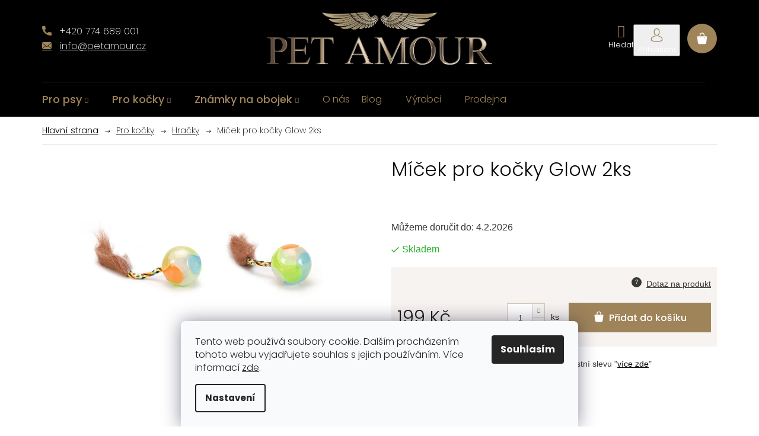

--- FILE ---
content_type: text/html; charset=utf-8
request_url: https://www.petamour.cz/micek-pro-kocky-glow-2ks/
body_size: 30668
content:
<!doctype html><html lang="cs" dir="ltr" class="header-background-light external-fonts-loaded"><head><meta charset="utf-8" /><meta name="viewport" content="width=device-width,initial-scale=1" /><title>Míček pro kočky Glow 2ks - Pet Amour</title><link rel="preconnect" href="https://cdn.myshoptet.com" /><link rel="dns-prefetch" href="https://cdn.myshoptet.com" /><link rel="preload" href="https://cdn.myshoptet.com/prj/dist/master/cms/libs/jquery/jquery-1.11.3.min.js" as="script" /><link href="https://cdn.myshoptet.com/prj/dist/master/cms/templates/frontend_templates/shared/css/font-face/poppins.css" rel="stylesheet"><link href="https://cdn.myshoptet.com/prj/dist/master/shop/dist/font-shoptet-11.css.62c94c7785ff2cea73b2.css" rel="stylesheet"><script>
dataLayer = [];
dataLayer.push({'shoptet' : {
    "pageId": 795,
    "pageType": "productDetail",
    "currency": "CZK",
    "currencyInfo": {
        "decimalSeparator": ",",
        "exchangeRate": 1,
        "priceDecimalPlaces": 2,
        "symbol": "K\u010d",
        "symbolLeft": 0,
        "thousandSeparator": " "
    },
    "language": "cs",
    "projectId": 374753,
    "product": {
        "id": 4995,
        "guid": "44328c7e-d1f4-11ed-a35b-121fa48e15df",
        "hasVariants": false,
        "codes": [
            {
                "code": 425616,
                "quantity": "3",
                "stocks": [
                    {
                        "id": "ext",
                        "quantity": "3"
                    }
                ]
            }
        ],
        "code": "425616",
        "name": "M\u00ed\u010dek pro ko\u010dky Glow 2ks",
        "appendix": "",
        "weight": 0,
        "manufacturerGuid": "1EF53339093D693A92D8DA0BA3DED3EE",
        "currentCategory": "Pro ko\u010dky | Hra\u010dky",
        "currentCategoryGuid": "ed900839-452a-11eb-90ab-b8ca3a6a5ac4",
        "defaultCategory": "Pro ko\u010dky | Hra\u010dky",
        "defaultCategoryGuid": "ed900839-452a-11eb-90ab-b8ca3a6a5ac4",
        "currency": "CZK",
        "priceWithVat": 199
    },
    "stocks": [
        {
            "id": "ext",
            "title": "Sklad",
            "isDeliveryPoint": 0,
            "visibleOnEshop": 1
        }
    ],
    "cartInfo": {
        "id": null,
        "freeShipping": false,
        "freeShippingFrom": null,
        "leftToFreeGift": {
            "formattedPrice": "0 K\u010d",
            "priceLeft": 0
        },
        "freeGift": false,
        "leftToFreeShipping": {
            "priceLeft": null,
            "dependOnRegion": null,
            "formattedPrice": null
        },
        "discountCoupon": [],
        "getNoBillingShippingPrice": {
            "withoutVat": 0,
            "vat": 0,
            "withVat": 0
        },
        "cartItems": [],
        "taxMode": "ORDINARY"
    },
    "cart": [],
    "customer": {
        "priceRatio": 1,
        "priceListId": 1,
        "groupId": null,
        "registered": false,
        "mainAccount": false
    }
}});
dataLayer.push({'cookie_consent' : {
    "marketing": "denied",
    "analytics": "denied"
}});
document.addEventListener('DOMContentLoaded', function() {
    shoptet.consent.onAccept(function(agreements) {
        if (agreements.length == 0) {
            return;
        }
        dataLayer.push({
            'cookie_consent' : {
                'marketing' : (agreements.includes(shoptet.config.cookiesConsentOptPersonalisation)
                    ? 'granted' : 'denied'),
                'analytics': (agreements.includes(shoptet.config.cookiesConsentOptAnalytics)
                    ? 'granted' : 'denied')
            },
            'event': 'cookie_consent'
        });
    });
});
</script>

<!-- Google Tag Manager -->
<script>(function(w,d,s,l,i){w[l]=w[l]||[];w[l].push({'gtm.start':
new Date().getTime(),event:'gtm.js'});var f=d.getElementsByTagName(s)[0],
j=d.createElement(s),dl=l!='dataLayer'?'&l='+l:'';j.async=true;j.src=
'https://www.googletagmanager.com/gtm.js?id='+i+dl;f.parentNode.insertBefore(j,f);
})(window,document,'script','dataLayer','GTM-T67S6VB');</script>
<!-- End Google Tag Manager -->

<meta property="og:type" content="website"><meta property="og:site_name" content="petamour.cz"><meta property="og:url" content="https://www.petamour.cz/micek-pro-kocky-glow-2ks/"><meta property="og:title" content="Míček pro kočky Glow 2ks - Pet Amour"><meta name="author" content="Pet Amour"><meta name="web_author" content="Shoptet.cz"><meta name="dcterms.rightsHolder" content="www.petamour.cz"><meta name="robots" content="index,follow"><meta property="og:image" content="https://cdn.myshoptet.com/usr/www.petamour.cz/user/shop/big/4995_webimage-56e0cbe2-910e-4ef2-978e0bc0333c2ca9.png?642a85c2"><meta property="og:description" content="Míček pro kočky Glow 2ks. "><meta name="description" content="Míček pro kočky Glow 2ks. "><meta name="google-site-verification" content="BotzQE9JeNJbp2XZP3C7zRHZzRSk0KYSzvanFKruLTc"><meta property="product:price:amount" content="199"><meta property="product:price:currency" content="CZK"><style>:root {--color-primary: #d0c5b8;--color-primary-h: 33;--color-primary-s: 20%;--color-primary-l: 77%;--color-primary-hover: #b5aba1;--color-primary-hover-h: 30;--color-primary-hover-s: 12%;--color-primary-hover-l: 67%;--color-secondary: #aa914f;--color-secondary-h: 44;--color-secondary-s: 37%;--color-secondary-l: 49%;--color-secondary-hover: #8c7741;--color-secondary-hover-h: 43;--color-secondary-hover-s: 37%;--color-secondary-hover-l: 40%;--color-tertiary: #aa914f;--color-tertiary-h: 44;--color-tertiary-s: 37%;--color-tertiary-l: 49%;--color-tertiary-hover: #8c7741;--color-tertiary-hover-h: 43;--color-tertiary-hover-s: 37%;--color-tertiary-hover-l: 40%;--color-header-background: #ffffff;--template-font: "Poppins";--template-headings-font: "Poppins";--header-background-url: none;--cookies-notice-background: #F8FAFB;--cookies-notice-color: #252525;--cookies-notice-button-hover: #27263f;--cookies-notice-link-hover: #3b3a5f;--templates-update-management-preview-mode-content: "Náhled aktualizací šablony je aktivní pro váš prohlížeč."}</style>
    
    <link href="https://cdn.myshoptet.com/prj/dist/master/shop/dist/main-11.less.5a24dcbbdabfd189c152.css" rel="stylesheet" />
        
    <script>var shoptet = shoptet || {};</script>
    <script src="https://cdn.myshoptet.com/prj/dist/master/shop/dist/main-3g-header.js.27c4444ba5dd6be3416d.js"></script>
<!-- User include --><!-- api 1004(637) html code header -->
<script>
                /* Ellity */      
                /* Compatibility */
                     
      window.mehub = window.mehub || {};
      window.mehub.bonus = {
        businessId: 'd6c8a471-ad37-464b-aa54-f91decba98f2',
        addonId: '76fded36-669f-4a42-8bd7-43ca0d7415bb'
      }
    
                /* Latest */
                           
      window.ellity = window.ellity || {};
      window.ellity.bonus = {
        businessId: 'd6c8a471-ad37-464b-aa54-f91decba98f2',
        addonId: '76fded36-669f-4a42-8bd7-43ca0d7415bb'
      }
    
                /* Extensions */
                
                </script>
<!-- service 565(213) html code header -->
<!--
<link rel="stylesheet" type="text/css" href="https://app.visual.ws/gpwebpay_shoptet/shoptet.css">
<script async defer type="text/javascript" src="https://app.visual.ws/gpwebpay_shoptet/shoptet.js"></script>
-->
<!-- service 1004(637) html code header -->
<script src="https://mehub-framework.web.app/main.bundle.js?v=1"></script>
<!-- project html code header -->
<meta name="facebook-domain-verification" content="xwzhnuxahi37pjz3nnxqpoe30ayjg3" />
<link rel="stylesheet" href="https://cdn.myshoptet.com/usr/pkupravy.pavelkunes.cz/user/documents/petamour.cz/output/pkUpravy.css?v1.04d" class="pkUpravy" />

<link rel="preconnect" href="https://fonts.gstatic.com">
<link href="https://fonts.googleapis.com/css2?family=Poppins:ital,wght@0,200;0,500;0,600;1,200&display=swap" rel="stylesheet">
<link rel="stylesheet" type="text/css" href="/user/documents/slickslide.css">
<link rel="stylesheet" type="text/css" href="/user/documents/font/flaticon.css?v=6">
<link rel="stylesheet" href="/user/documents/style.css?v=227" />
<style>
  .subcategories.with-image li a .image img[src*="folder.svg"]{position:absolute;display:none;}
</style>
<!-- /User include --><link rel="shortcut icon" href="/favicon.ico" type="image/x-icon" /><link rel="canonical" href="https://www.petamour.cz/micek-pro-kocky-glow-2ks/" />    <script>
        var _hwq = _hwq || [];
        _hwq.push(['setKey', '1UsbVw1JR6GuZ92w8CuNgPsSwTmdk8rahVV7']);
        _hwq.push(['setTopPos', '0']);
        _hwq.push(['showWidget', '21']);
        (function() {
            var ho = document.createElement('script');
            ho.src = 'https://cz.im9.cz/direct/i/gjs.php?n=wdgt&sak=1UsbVw1JR6GuZ92w8CuNgPsSwTmdk8rahVV7';
            var s = document.getElementsByTagName('script')[0]; s.parentNode.insertBefore(ho, s);
        })();
    </script>
<script>!function(){var t={9196:function(){!function(){var t=/\[object (Boolean|Number|String|Function|Array|Date|RegExp)\]/;function r(r){return null==r?String(r):(r=t.exec(Object.prototype.toString.call(Object(r))))?r[1].toLowerCase():"object"}function n(t,r){return Object.prototype.hasOwnProperty.call(Object(t),r)}function e(t){if(!t||"object"!=r(t)||t.nodeType||t==t.window)return!1;try{if(t.constructor&&!n(t,"constructor")&&!n(t.constructor.prototype,"isPrototypeOf"))return!1}catch(t){return!1}for(var e in t);return void 0===e||n(t,e)}function o(t,r,n){this.b=t,this.f=r||function(){},this.d=!1,this.a={},this.c=[],this.e=function(t){return{set:function(r,n){u(c(r,n),t.a)},get:function(r){return t.get(r)}}}(this),i(this,t,!n);var e=t.push,o=this;t.push=function(){var r=[].slice.call(arguments,0),n=e.apply(t,r);return i(o,r),n}}function i(t,n,o){for(t.c.push.apply(t.c,n);!1===t.d&&0<t.c.length;){if("array"==r(n=t.c.shift()))t:{var i=n,a=t.a;if("string"==r(i[0])){for(var f=i[0].split("."),s=f.pop(),p=(i=i.slice(1),0);p<f.length;p++){if(void 0===a[f[p]])break t;a=a[f[p]]}try{a[s].apply(a,i)}catch(t){}}}else if("function"==typeof n)try{n.call(t.e)}catch(t){}else{if(!e(n))continue;for(var l in n)u(c(l,n[l]),t.a)}o||(t.d=!0,t.f(t.a,n),t.d=!1)}}function c(t,r){for(var n={},e=n,o=t.split("."),i=0;i<o.length-1;i++)e=e[o[i]]={};return e[o[o.length-1]]=r,n}function u(t,o){for(var i in t)if(n(t,i)){var c=t[i];"array"==r(c)?("array"==r(o[i])||(o[i]=[]),u(c,o[i])):e(c)?(e(o[i])||(o[i]={}),u(c,o[i])):o[i]=c}}window.DataLayerHelper=o,o.prototype.get=function(t){var r=this.a;t=t.split(".");for(var n=0;n<t.length;n++){if(void 0===r[t[n]])return;r=r[t[n]]}return r},o.prototype.flatten=function(){this.b.splice(0,this.b.length),this.b[0]={},u(this.a,this.b[0])}}()}},r={};function n(e){var o=r[e];if(void 0!==o)return o.exports;var i=r[e]={exports:{}};return t[e](i,i.exports,n),i.exports}n.n=function(t){var r=t&&t.__esModule?function(){return t.default}:function(){return t};return n.d(r,{a:r}),r},n.d=function(t,r){for(var e in r)n.o(r,e)&&!n.o(t,e)&&Object.defineProperty(t,e,{enumerable:!0,get:r[e]})},n.o=function(t,r){return Object.prototype.hasOwnProperty.call(t,r)},function(){"use strict";n(9196)}()}();</script>    <!-- Global site tag (gtag.js) - Google Analytics -->
    <script async src="https://www.googletagmanager.com/gtag/js?id=G-XWG9Z3V9DE"></script>
    <script>
        
        window.dataLayer = window.dataLayer || [];
        function gtag(){dataLayer.push(arguments);}
        

                    console.debug('default consent data');

            gtag('consent', 'default', {"ad_storage":"denied","analytics_storage":"denied","ad_user_data":"denied","ad_personalization":"denied","wait_for_update":500});
            dataLayer.push({
                'event': 'default_consent'
            });
        
        gtag('js', new Date());

        
                gtag('config', 'G-XWG9Z3V9DE', {"groups":"GA4","send_page_view":false,"content_group":"productDetail","currency":"CZK","page_language":"cs"});
        
                gtag('config', 'AW-725239543');
        
        
        
        
        
                    gtag('event', 'page_view', {"send_to":"GA4","page_language":"cs","content_group":"productDetail","currency":"CZK"});
        
                gtag('set', 'currency', 'CZK');

        gtag('event', 'view_item', {
            "send_to": "UA",
            "items": [
                {
                    "id": "425616",
                    "name": "M\u00ed\u010dek pro ko\u010dky Glow 2ks",
                    "category": "Pro ko\u010dky \/ Hra\u010dky",
                                        "brand": "Pet Amour",
                                                            "price": 164.46
                }
            ]
        });
        
        
        
        
        
                    gtag('event', 'view_item', {"send_to":"GA4","page_language":"cs","content_group":"productDetail","value":164.46000000000001,"currency":"CZK","items":[{"item_id":"425616","item_name":"M\u00ed\u010dek pro ko\u010dky Glow 2ks","item_brand":"Pet Amour","item_category":"Pro ko\u010dky","item_category2":"Hra\u010dky","price":164.46000000000001,"quantity":1,"index":0}]});
        
        
        
        
        
        
        
        document.addEventListener('DOMContentLoaded', function() {
            if (typeof shoptet.tracking !== 'undefined') {
                for (var id in shoptet.tracking.bannersList) {
                    gtag('event', 'view_promotion', {
                        "send_to": "UA",
                        "promotions": [
                            {
                                "id": shoptet.tracking.bannersList[id].id,
                                "name": shoptet.tracking.bannersList[id].name,
                                "position": shoptet.tracking.bannersList[id].position
                            }
                        ]
                    });
                }
            }

            shoptet.consent.onAccept(function(agreements) {
                if (agreements.length !== 0) {
                    console.debug('gtag consent accept');
                    var gtagConsentPayload =  {
                        'ad_storage': agreements.includes(shoptet.config.cookiesConsentOptPersonalisation)
                            ? 'granted' : 'denied',
                        'analytics_storage': agreements.includes(shoptet.config.cookiesConsentOptAnalytics)
                            ? 'granted' : 'denied',
                                                                                                'ad_user_data': agreements.includes(shoptet.config.cookiesConsentOptPersonalisation)
                            ? 'granted' : 'denied',
                        'ad_personalization': agreements.includes(shoptet.config.cookiesConsentOptPersonalisation)
                            ? 'granted' : 'denied',
                        };
                    console.debug('update consent data', gtagConsentPayload);
                    gtag('consent', 'update', gtagConsentPayload);
                    dataLayer.push(
                        { 'event': 'update_consent' }
                    );
                }
            });
        });
    </script>
<script>
    (function(t, r, a, c, k, i, n, g) { t['ROIDataObject'] = k;
    t[k]=t[k]||function(){ (t[k].q=t[k].q||[]).push(arguments) },t[k].c=i;n=r.createElement(a),
    g=r.getElementsByTagName(a)[0];n.async=1;n.src=c;g.parentNode.insertBefore(n,g)
    })(window, document, 'script', '//www.heureka.cz/ocm/sdk.js?source=shoptet&version=2&page=product_detail', 'heureka', 'cz');

    heureka('set_user_consent', 0);
</script>
</head><body class="desktop id-795 in-hracky-2 template-11 type-product type-detail one-column-body columns-3 ums_forms_redesign--off ums_a11y_category_page--on ums_discussion_rating_forms--off ums_flags_display_unification--on ums_a11y_login--on mobile-header-version-0"><noscript>
    <style>
        #header {
            padding-top: 0;
            position: relative !important;
            top: 0;
        }
        .header-navigation {
            position: relative !important;
        }
        .overall-wrapper {
            margin: 0 !important;
        }
        body:not(.ready) {
            visibility: visible !important;
        }
    </style>
    <div class="no-javascript">
        <div class="no-javascript__title">Musíte změnit nastavení vašeho prohlížeče</div>
        <div class="no-javascript__text">Podívejte se na: <a href="https://www.google.com/support/bin/answer.py?answer=23852">Jak povolit JavaScript ve vašem prohlížeči</a>.</div>
        <div class="no-javascript__text">Pokud používáte software na blokování reklam, může být nutné povolit JavaScript z této stránky.</div>
        <div class="no-javascript__text">Děkujeme.</div>
    </div>
</noscript>

        <div id="fb-root"></div>
        <script>
            window.fbAsyncInit = function() {
                FB.init({
                    autoLogAppEvents : true,
                    xfbml            : true,
                    version          : 'v24.0'
                });
            };
        </script>
        <script async defer crossorigin="anonymous" src="https://connect.facebook.net/cs_CZ/sdk.js#xfbml=1&version=v24.0"></script><script>
var dataHelper = new DataLayerHelper(dataLayer);
if (dataHelper.get('shoptet.pageType') == 'thankYou') {
    var URL = 'http://tracking.affiliateclub.cz/aff_l';
    var OFFER_ID = 123; // Zde zmenit cislo
    var SUB_PREFIX = 'pet_'; // Zde zmenit prefix
    var SUB_ID = dataHelper.get('shoptet.order.orderNo');
    var AMOUNT = dataHelper.get('shoptet.order.total');
    $('<iframe/>', {
        src: URL+'?offer_id='+OFFER_ID+'&adv_sub='+SUB_PREFIX+SUB_ID+'&amount='+AMOUNT,
        style:'display:none', width:0, height:0, frameborder:0, scrolling:'no'
    }).appendTo('body');
}
</script>

<!-- Google Tag Manager (noscript) -->
<noscript><iframe src="https://www.googletagmanager.com/ns.html?id=GTM-T67S6VB"
height="0" width="0" style="display:none;visibility:hidden"></iframe></noscript>
<!-- End Google Tag Manager (noscript) -->

    <div class="siteCookies siteCookies--bottom siteCookies--light js-siteCookies" role="dialog" data-testid="cookiesPopup" data-nosnippet>
        <div class="siteCookies__form">
            <div class="siteCookies__content">
                <div class="siteCookies__text">
                    Tento web používá soubory cookie. Dalším procházením tohoto webu vyjadřujete souhlas s jejich používáním. Více informací <a href="http://www.petamour.cz/podminky-ochrany-osobnich-udaju/" target="\">zde</a>.
                </div>
                <p class="siteCookies__links">
                    <button class="siteCookies__link js-cookies-settings" aria-label="Nastavení cookies" data-testid="cookiesSettings">Nastavení</button>
                </p>
            </div>
            <div class="siteCookies__buttonWrap">
                                <button class="siteCookies__button js-cookiesConsentSubmit" value="all" aria-label="Přijmout cookies" data-testid="buttonCookiesAccept">Souhlasím</button>
            </div>
        </div>
        <script>
            document.addEventListener("DOMContentLoaded", () => {
                const siteCookies = document.querySelector('.js-siteCookies');
                document.addEventListener("scroll", shoptet.common.throttle(() => {
                    const st = document.documentElement.scrollTop;
                    if (st > 1) {
                        siteCookies.classList.add('siteCookies--scrolled');
                    } else {
                        siteCookies.classList.remove('siteCookies--scrolled');
                    }
                }, 100));
            });
        </script>
    </div>
<a href="#content" class="skip-link sr-only">Přejít na obsah</a><div class="overall-wrapper"><div class="user-action"><div class="container">
    <div class="user-action-in">
                    <div id="login" class="user-action-login popup-widget login-widget" role="dialog" aria-labelledby="loginHeading">
        <div class="popup-widget-inner">
                            <h2 id="loginHeading">Přihlášení k vašemu účtu</h2><div id="customerLogin"><form action="/action/Customer/Login/" method="post" id="formLoginIncluded" class="csrf-enabled formLogin" data-testid="formLogin"><input type="hidden" name="referer" value="" /><div class="form-group"><div class="input-wrapper email js-validated-element-wrapper no-label"><input type="email" name="email" class="form-control" autofocus placeholder="E-mailová adresa (např. jan@novak.cz)" data-testid="inputEmail" autocomplete="email" required /></div></div><div class="form-group"><div class="input-wrapper password js-validated-element-wrapper no-label"><input type="password" name="password" class="form-control" placeholder="Heslo" data-testid="inputPassword" autocomplete="current-password" required /><span class="no-display">Nemůžete vyplnit toto pole</span><input type="text" name="surname" value="" class="no-display" /></div></div><div class="form-group"><div class="login-wrapper"><button type="submit" class="btn btn-secondary btn-text btn-login" data-testid="buttonSubmit">Přihlásit se</button><div class="password-helper"><a href="/registrace/" data-testid="signup" rel="nofollow">Nová registrace</a><a href="/klient/zapomenute-heslo/" rel="nofollow">Zapomenuté heslo</a></div></div></div></form>
</div>                    </div>
    </div>

                            <div id="cart-widget" class="user-action-cart popup-widget cart-widget loader-wrapper" data-testid="popupCartWidget" role="dialog" aria-hidden="true">
    <div class="popup-widget-inner cart-widget-inner place-cart-here">
        <div class="loader-overlay">
            <div class="loader"></div>
        </div>
    </div>

    <div class="cart-widget-button">
        <a href="/kosik/" class="btn btn-conversion" id="continue-order-button" rel="nofollow" data-testid="buttonNextStep">Pokračovat do košíku</a>
    </div>
</div>
            </div>
</div>
</div><div class="top-navigation-bar" data-testid="topNavigationBar">

    <div class="container">

        <div class="top-navigation-contacts">
            <strong>Zákaznická podpora:</strong><a href="tel:+420774689001" class="project-phone" aria-label="Zavolat na +420774689001" data-testid="contactboxPhone"><span>+420 774 689 001</span></a><a href="mailto:info@petamour.cz" class="project-email" data-testid="contactboxEmail"><span>info@petamour.cz</span></a>        </div>

                
        <div class="top-navigation-tools">
            <div class="responsive-tools">
                <a href="#" class="toggle-window" data-target="search" aria-label="Hledat" data-testid="linkSearchIcon"></a>
                                                            <a href="#" class="toggle-window" data-target="login"></a>
                                                    <a href="#" class="toggle-window" data-target="navigation" aria-label="Menu" data-testid="hamburgerMenu"></a>
            </div>
                        <button class="top-nav-button top-nav-button-login toggle-window" type="button" data-target="login" aria-haspopup="dialog" aria-controls="login" aria-expanded="false" data-testid="signin"><span>Přihlášení</span></button>        </div>

    </div>

</div>
<header id="header"><div class="container navigation-wrapper">
    <div class="header-top">
        <div class="site-name-wrapper">
            <div class="site-name"><a href="/" data-testid="linkWebsiteLogo"><img src="https://cdn.myshoptet.com/usr/www.petamour.cz/user/logos/logo.jpg" alt="Pet Amour" fetchpriority="low" /></a></div>        </div>
        <div class="search" itemscope itemtype="https://schema.org/WebSite">
            <meta itemprop="headline" content="Hračky"/><meta itemprop="url" content="https://www.petamour.cz"/><meta itemprop="text" content="Míček pro kočky Glow 2ks. "/>            <form action="/action/ProductSearch/prepareString/" method="post"
    id="formSearchForm" class="search-form compact-form js-search-main"
    itemprop="potentialAction" itemscope itemtype="https://schema.org/SearchAction" data-testid="searchForm">
    <fieldset>
        <meta itemprop="target"
            content="https://www.petamour.cz/vyhledavani/?string={string}"/>
        <input type="hidden" name="language" value="cs"/>
        
            
<input
    type="search"
    name="string"
        class="query-input form-control search-input js-search-input"
    placeholder="Napište, co hledáte"
    autocomplete="off"
    required
    itemprop="query-input"
    aria-label="Vyhledávání"
    data-testid="searchInput"
>
            <button type="submit" class="btn btn-default" data-testid="searchBtn">Hledat</button>
        
    </fieldset>
</form>
        </div>
        <div class="navigation-buttons">
                
    <a href="/kosik/" class="btn btn-icon toggle-window cart-count" data-target="cart" data-hover="true" data-redirect="true" data-testid="headerCart" rel="nofollow" aria-haspopup="dialog" aria-expanded="false" aria-controls="cart-widget">
        
                <span class="sr-only">Nákupní košík</span>
        
            <span class="cart-price visible-lg-inline-block" data-testid="headerCartPrice">
                                    Prázdný košík                            </span>
        
    
            </a>
        </div>
    </div>
    <nav id="navigation" aria-label="Hlavní menu" data-collapsible="true"><div class="navigation-in menu"><ul class="menu-level-1" role="menubar" data-testid="headerMenuItems"><li class="menu-item-696 ext" role="none"><a href="/pro-psy/" data-testid="headerMenuItem" role="menuitem" aria-haspopup="true" aria-expanded="false"><b>Pro psy</b><span class="submenu-arrow"></span></a><ul class="menu-level-2" aria-label="Pro psy" tabindex="-1" role="menu"><li class="menu-item-1101" role="none"><a href="/akce-pro-psy/" class="menu-image" data-testid="headerMenuItem" tabindex="-1" aria-hidden="true"><img src="data:image/svg+xml,%3Csvg%20width%3D%22140%22%20height%3D%22100%22%20xmlns%3D%22http%3A%2F%2Fwww.w3.org%2F2000%2Fsvg%22%3E%3C%2Fsvg%3E" alt="" aria-hidden="true" width="140" height="100"  data-src="https://cdn.myshoptet.com/usr/www.petamour.cz/user/categories/thumb/sale.png" fetchpriority="low" /></a><div><a href="/akce-pro-psy/" data-testid="headerMenuItem" role="menuitem"><span>Akce pro psy</span></a>
                        </div></li><li class="menu-item-708 has-third-level" role="none"><a href="/cestovani/" class="menu-image" data-testid="headerMenuItem" tabindex="-1" aria-hidden="true"><img src="data:image/svg+xml,%3Csvg%20width%3D%22140%22%20height%3D%22100%22%20xmlns%3D%22http%3A%2F%2Fwww.w3.org%2F2000%2Fsvg%22%3E%3C%2Fsvg%3E" alt="" aria-hidden="true" width="140" height="100"  data-src="https://cdn.myshoptet.com/usr/www.petamour.cz/user/categories/thumb/pet-carrier.png" fetchpriority="low" /></a><div><a href="/cestovani/" data-testid="headerMenuItem" role="menuitem"><span>Cestování</span></a>
                                                    <ul class="menu-level-3" role="menu">
                                                                    <li class="menu-item-711" role="none">
                                        <a href="/tasky/" data-testid="headerMenuItem" role="menuitem">
                                            Tašky</a>,                                    </li>
                                                                    <li class="menu-item-966" role="none">
                                        <a href="/prepravky/" data-testid="headerMenuItem" role="menuitem">
                                            Přepravky</a>,                                    </li>
                                                                    <li class="menu-item-876" role="none">
                                        <a href="/lahve/" data-testid="headerMenuItem" role="menuitem">
                                            Láhve</a>,                                    </li>
                                                                    <li class="menu-item-969" role="none">
                                        <a href="/misky-3/" data-testid="headerMenuItem" role="menuitem">
                                            Misky</a>,                                    </li>
                                                                    <li class="menu-item-972" role="none">
                                        <a href="/bezpecnostni-pasy-do-auta/" data-testid="headerMenuItem" role="menuitem">
                                            Bezpečnostní pásy do auta</a>,                                    </li>
                                                                    <li class="menu-item-1161" role="none">
                                        <a href="/autosedacky/" data-testid="headerMenuItem" role="menuitem">
                                            Autosedačky</a>,                                    </li>
                                                                    <li class="menu-item-1168" role="none">
                                        <a href="/batohy/" data-testid="headerMenuItem" role="menuitem">
                                            Batohy a tašky</a>                                    </li>
                                                            </ul>
                        </div></li><li class="menu-item-780" role="none"><a href="/doplnky-do-interieru/" class="menu-image" data-testid="headerMenuItem" tabindex="-1" aria-hidden="true"><img src="data:image/svg+xml,%3Csvg%20width%3D%22140%22%20height%3D%22100%22%20xmlns%3D%22http%3A%2F%2Fwww.w3.org%2F2000%2Fsvg%22%3E%3C%2Fsvg%3E" alt="" aria-hidden="true" width="140" height="100"  data-src="https://cdn.myshoptet.com/usr/www.petamour.cz/user/categories/thumb/pet.png" fetchpriority="low" /></a><div><a href="/doplnky-do-interieru/" data-testid="headerMenuItem" role="menuitem"><span>Doplňky do interiéru</span></a>
                        </div></li><li class="menu-item-747 has-third-level" role="none"><a href="/hracky/" class="menu-image" data-testid="headerMenuItem" tabindex="-1" aria-hidden="true"><img src="data:image/svg+xml,%3Csvg%20width%3D%22140%22%20height%3D%22100%22%20xmlns%3D%22http%3A%2F%2Fwww.w3.org%2F2000%2Fsvg%22%3E%3C%2Fsvg%3E" alt="" aria-hidden="true" width="140" height="100"  data-src="https://cdn.myshoptet.com/usr/www.petamour.cz/user/categories/thumb/bone.png" fetchpriority="low" /></a><div><a href="/hracky/" data-testid="headerMenuItem" role="menuitem"><span>Hračky</span></a>
                                                    <ul class="menu-level-3" role="menu">
                                                                    <li class="menu-item-984" role="none">
                                        <a href="/aportovaci/" data-testid="headerMenuItem" role="menuitem">
                                            Aportovací</a>,                                    </li>
                                                                    <li class="menu-item-1092" role="none">
                                        <a href="/dentalni/" data-testid="headerMenuItem" role="menuitem">
                                            Dentální</a>,                                    </li>
                                                                    <li class="menu-item-981" role="none">
                                        <a href="/latexove/" data-testid="headerMenuItem" role="menuitem">
                                            Latexové</a>,                                    </li>
                                                                    <li class="menu-item-978" role="none">
                                        <a href="/plysove/" data-testid="headerMenuItem" role="menuitem">
                                            Plyšové</a>,                                    </li>
                                                                    <li class="menu-item-987" role="none">
                                        <a href="/provazove/" data-testid="headerMenuItem" role="menuitem">
                                            Provazové</a>,                                    </li>
                                                                    <li class="menu-item-789" role="none">
                                        <a href="/kose-na-hracky/" data-testid="headerMenuItem" role="menuitem">
                                            Koše na hračky</a>                                    </li>
                                                            </ul>
                        </div></li><li class="menu-item-840 has-third-level" role="none"><a href="/pamlsky-2/" class="menu-image" data-testid="headerMenuItem" tabindex="-1" aria-hidden="true"><img src="data:image/svg+xml,%3Csvg%20width%3D%22140%22%20height%3D%22100%22%20xmlns%3D%22http%3A%2F%2Fwww.w3.org%2F2000%2Fsvg%22%3E%3C%2Fsvg%3E" alt="" aria-hidden="true" width="140" height="100"  data-src="https://cdn.myshoptet.com/usr/www.petamour.cz/user/categories/thumb/cat-food.png" fetchpriority="low" /></a><div><a href="/pamlsky-2/" data-testid="headerMenuItem" role="menuitem"><span>Krmivo</span></a>
                                                    <ul class="menu-level-3" role="menu">
                                                                    <li class="menu-item-888" role="none">
                                        <a href="/granule-2/" data-testid="headerMenuItem" role="menuitem">
                                            Granule</a>,                                    </li>
                                                                    <li class="menu-item-891" role="none">
                                        <a href="/konzervy-2/" data-testid="headerMenuItem" role="menuitem">
                                            Konzervy</a>,                                    </li>
                                                                    <li class="menu-item-894" role="none">
                                        <a href="/pamlsky-3/" data-testid="headerMenuItem" role="menuitem">
                                            Pamlsky</a>,                                    </li>
                                                                    <li class="menu-item-1005" role="none">
                                        <a href="/doplnky-stravy/" data-testid="headerMenuItem" role="menuitem">
                                            Doplňky stravy</a>                                    </li>
                                                            </ul>
                        </div></li><li class="menu-item-765 has-third-level" role="none"><a href="/misky-a-zasobniky/" class="menu-image" data-testid="headerMenuItem" tabindex="-1" aria-hidden="true"><img src="data:image/svg+xml,%3Csvg%20width%3D%22140%22%20height%3D%22100%22%20xmlns%3D%22http%3A%2F%2Fwww.w3.org%2F2000%2Fsvg%22%3E%3C%2Fsvg%3E" alt="" aria-hidden="true" width="140" height="100"  data-src="https://cdn.myshoptet.com/usr/www.petamour.cz/user/categories/thumb/dog-food-2.png" fetchpriority="low" /></a><div><a href="/misky-a-zasobniky/" data-testid="headerMenuItem" role="menuitem"><span>Misky a zásobníky</span></a>
                                                    <ul class="menu-level-3" role="menu">
                                                                    <li class="menu-item-777" role="none">
                                        <a href="/misky/" data-testid="headerMenuItem" role="menuitem">
                                            Misky</a>,                                    </li>
                                                                    <li class="menu-item-924" role="none">
                                        <a href="/zasobniky/" data-testid="headerMenuItem" role="menuitem">
                                            Zásobníky</a>,                                    </li>
                                                                    <li class="menu-item-993" role="none">
                                        <a href="/podlozky/" data-testid="headerMenuItem" role="menuitem">
                                            Podložky</a>,                                    </li>
                                                                    <li class="menu-item-996" role="none">
                                        <a href="/lzice-a-klipsy/" data-testid="headerMenuItem" role="menuitem">
                                            Lžíce a klipsy</a>                                    </li>
                                                            </ul>
                        </div></li><li class="menu-item-1155" role="none"><a href="/novinky/" class="menu-image" data-testid="headerMenuItem" tabindex="-1" aria-hidden="true"><img src="data:image/svg+xml,%3Csvg%20width%3D%22140%22%20height%3D%22100%22%20xmlns%3D%22http%3A%2F%2Fwww.w3.org%2F2000%2Fsvg%22%3E%3C%2Fsvg%3E" alt="" aria-hidden="true" width="140" height="100"  data-src="https://cdn.myshoptet.com/usr/www.petamour.cz/user/categories/thumb/untitled4.jpg" fetchpriority="low" /></a><div><a href="/novinky/" data-testid="headerMenuItem" role="menuitem"><span>Novinky</span></a>
                        </div></li><li class="menu-item-702 has-third-level" role="none"><a href="/oblecky/" class="menu-image" data-testid="headerMenuItem" tabindex="-1" aria-hidden="true"><img src="data:image/svg+xml,%3Csvg%20width%3D%22140%22%20height%3D%22100%22%20xmlns%3D%22http%3A%2F%2Fwww.w3.org%2F2000%2Fsvg%22%3E%3C%2Fsvg%3E" alt="" aria-hidden="true" width="140" height="100"  data-src="https://cdn.myshoptet.com/usr/www.petamour.cz/user/categories/thumb/pet-dress.png" fetchpriority="low" /></a><div><a href="/oblecky/" data-testid="headerMenuItem" role="menuitem"><span>Oblečky</span></a>
                                                    <ul class="menu-level-3" role="menu">
                                                                    <li class="menu-item-714" role="none">
                                        <a href="/kabaty/" data-testid="headerMenuItem" role="menuitem">
                                            Kabáty</a>,                                    </li>
                                                                    <li class="menu-item-939" role="none">
                                        <a href="/mikiny/" data-testid="headerMenuItem" role="menuitem">
                                            Mikiny</a>,                                    </li>
                                                                    <li class="menu-item-705" role="none">
                                        <a href="/svetry/" data-testid="headerMenuItem" role="menuitem">
                                            Svetry</a>,                                    </li>
                                                                    <li class="menu-item-756" role="none">
                                        <a href="/plastenky/" data-testid="headerMenuItem" role="menuitem">
                                            Pláštěnky</a>,                                    </li>
                                                                    <li class="menu-item-753" role="none">
                                        <a href="/satky/" data-testid="headerMenuItem" role="menuitem">
                                            Šátky a nákrčníky</a>,                                    </li>
                                                                    <li class="menu-item-1110" role="none">
                                        <a href="/haraci-kalhotky/" data-testid="headerMenuItem" role="menuitem">
                                            Hárací kalhotky</a>                                    </li>
                                                            </ul>
                        </div></li><li class="menu-item-699 has-third-level" role="none"><a href="/obojky-a-postroje/" class="menu-image" data-testid="headerMenuItem" tabindex="-1" aria-hidden="true"><img src="data:image/svg+xml,%3Csvg%20width%3D%22140%22%20height%3D%22100%22%20xmlns%3D%22http%3A%2F%2Fwww.w3.org%2F2000%2Fsvg%22%3E%3C%2Fsvg%3E" alt="" aria-hidden="true" width="140" height="100"  data-src="https://cdn.myshoptet.com/usr/www.petamour.cz/user/categories/thumb/collars.png" fetchpriority="low" /></a><div><a href="/obojky-a-postroje/" data-testid="headerMenuItem" role="menuitem"><span>Obojky a postroje</span></a>
                                                    <ul class="menu-level-3" role="menu">
                                                                    <li class="menu-item-720" role="none">
                                        <a href="/obojky/" data-testid="headerMenuItem" role="menuitem">
                                            Obojky</a>,                                    </li>
                                                                    <li class="menu-item-885" role="none">
                                        <a href="/postroje/" data-testid="headerMenuItem" role="menuitem">
                                            Postroje</a>,                                    </li>
                                                                    <li class="menu-item-963" role="none">
                                        <a href="/svetylka/" data-testid="headerMenuItem" role="menuitem">
                                            Světýlka</a>,                                    </li>
                                                                    <li class="menu-item-960" role="none">
                                        <a href="/motyly-na-obojek/" data-testid="headerMenuItem" role="menuitem">
                                            Motýly na obojek</a>                                    </li>
                                                            </ul>
                        </div></li><li class="menu-item-1116" role="none"><a href="/obrazy-vlastnich-mazlicku/" class="menu-image" data-testid="headerMenuItem" tabindex="-1" aria-hidden="true"><img src="data:image/svg+xml,%3Csvg%20width%3D%22140%22%20height%3D%22100%22%20xmlns%3D%22http%3A%2F%2Fwww.w3.org%2F2000%2Fsvg%22%3E%3C%2Fsvg%3E" alt="" aria-hidden="true" width="140" height="100"  data-src="https://cdn.myshoptet.com/usr/www.petamour.cz/user/categories/thumb/untitled11.jpg" fetchpriority="low" /></a><div><a href="/obrazy-vlastnich-mazlicku/" data-testid="headerMenuItem" role="menuitem"><span>Obrazy vlastních mazlíčků</span></a>
                        </div></li><li class="menu-item-735 has-third-level" role="none"><a href="/pece-kosmetika/" class="menu-image" data-testid="headerMenuItem" tabindex="-1" aria-hidden="true"><img src="data:image/svg+xml,%3Csvg%20width%3D%22140%22%20height%3D%22100%22%20xmlns%3D%22http%3A%2F%2Fwww.w3.org%2F2000%2Fsvg%22%3E%3C%2Fsvg%3E" alt="" aria-hidden="true" width="140" height="100"  data-src="https://cdn.myshoptet.com/usr/www.petamour.cz/user/categories/thumb/pet-comb.png" fetchpriority="low" /></a><div><a href="/pece-kosmetika/" data-testid="headerMenuItem" role="menuitem"><span>Péče a Kosmetika</span></a>
                                                    <ul class="menu-level-3" role="menu">
                                                                    <li class="menu-item-915" role="none">
                                        <a href="/sampony-2/" data-testid="headerMenuItem" role="menuitem">
                                            Šampony</a>,                                    </li>
                                                                    <li class="menu-item-738" role="none">
                                        <a href="/kartace-a-hrebeny/" data-testid="headerMenuItem" role="menuitem">
                                            Kartáče a hřebeny</a>,                                    </li>
                                                                    <li class="menu-item-975" role="none">
                                        <a href="/cisteni-oci--usi-a-zubu/" data-testid="headerMenuItem" role="menuitem">
                                            Čištění očí, uší a zubů</a>,                                    </li>
                                                                    <li class="menu-item-750" role="none">
                                        <a href="/proti-klistatum-a-blecham--odcerveni/" data-testid="headerMenuItem" role="menuitem">
                                            Proti klíšťatům a blechám, odčervení</a>                                    </li>
                                                            </ul>
                        </div></li><li class="menu-item-723 has-third-level" role="none"><a href="/pelisky-a-deky/" class="menu-image" data-testid="headerMenuItem" tabindex="-1" aria-hidden="true"><img src="data:image/svg+xml,%3Csvg%20width%3D%22140%22%20height%3D%22100%22%20xmlns%3D%22http%3A%2F%2Fwww.w3.org%2F2000%2Fsvg%22%3E%3C%2Fsvg%3E" alt="" aria-hidden="true" width="140" height="100"  data-src="https://cdn.myshoptet.com/usr/www.petamour.cz/user/categories/thumb/pillow.png" fetchpriority="low" /></a><div><a href="/pelisky-a-deky/" data-testid="headerMenuItem" role="menuitem"><span>Pelíšky a deky</span></a>
                                                    <ul class="menu-level-3" role="menu">
                                                                    <li class="menu-item-774" role="none">
                                        <a href="/pelisky/" data-testid="headerMenuItem" role="menuitem">
                                            Pelíšky</a>,                                    </li>
                                                                    <li class="menu-item-726" role="none">
                                        <a href="/deky/" data-testid="headerMenuItem" role="menuitem">
                                            Deky</a>                                    </li>
                                                            </ul>
                        </div></li><li class="menu-item-831 has-third-level" role="none"><a href="/zasobniky-na-sacky/" class="menu-image" data-testid="headerMenuItem" tabindex="-1" aria-hidden="true"><img src="data:image/svg+xml,%3Csvg%20width%3D%22140%22%20height%3D%22100%22%20xmlns%3D%22http%3A%2F%2Fwww.w3.org%2F2000%2Fsvg%22%3E%3C%2Fsvg%3E" alt="" aria-hidden="true" width="140" height="100"  data-src="https://cdn.myshoptet.com/usr/www.petamour.cz/user/categories/thumb/sachet.png" fetchpriority="low" /></a><div><a href="/zasobniky-na-sacky/" data-testid="headerMenuItem" role="menuitem"><span>Sáčky a zásobníky</span></a>
                                                    <ul class="menu-level-3" role="menu">
                                                                    <li class="menu-item-999" role="none">
                                        <a href="/sacky/" data-testid="headerMenuItem" role="menuitem">
                                            Sáčky</a>,                                    </li>
                                                                    <li class="menu-item-1002" role="none">
                                        <a href="/zasobniky-3/" data-testid="headerMenuItem" role="menuitem">
                                            Zásobníky</a>                                    </li>
                                                            </ul>
                        </div></li><li class="menu-item-783" role="none"><a href="/schudky-pro-male-psy/" class="menu-image" data-testid="headerMenuItem" tabindex="-1" aria-hidden="true"><img src="data:image/svg+xml,%3Csvg%20width%3D%22140%22%20height%3D%22100%22%20xmlns%3D%22http%3A%2F%2Fwww.w3.org%2F2000%2Fsvg%22%3E%3C%2Fsvg%3E" alt="" aria-hidden="true" width="140" height="100"  data-src="https://cdn.myshoptet.com/usr/www.petamour.cz/user/categories/thumb/up-stair.png" fetchpriority="low" /></a><div><a href="/schudky-pro-male-psy/" data-testid="headerMenuItem" role="menuitem"><span>Schůdky pro malé psy</span></a>
                        </div></li><li class="menu-item-717 has-third-level" role="none"><a href="/voditka/" class="menu-image" data-testid="headerMenuItem" tabindex="-1" aria-hidden="true"><img src="data:image/svg+xml,%3Csvg%20width%3D%22140%22%20height%3D%22100%22%20xmlns%3D%22http%3A%2F%2Fwww.w3.org%2F2000%2Fsvg%22%3E%3C%2Fsvg%3E" alt="" aria-hidden="true" width="140" height="100"  data-src="https://cdn.myshoptet.com/usr/www.petamour.cz/user/categories/thumb/dog-leads.png" fetchpriority="low" /></a><div><a href="/voditka/" data-testid="headerMenuItem" role="menuitem"><span>Vodítka</span></a>
                                                    <ul class="menu-level-3" role="menu">
                                                                    <li class="menu-item-951" role="none">
                                        <a href="/klasicke/" data-testid="headerMenuItem" role="menuitem">
                                            Klasické</a>,                                    </li>
                                                                    <li class="menu-item-957" role="none">
                                        <a href="/handsfree/" data-testid="headerMenuItem" role="menuitem">
                                            Handsfree</a>,                                    </li>
                                                                    <li class="menu-item-954" role="none">
                                        <a href="/flexi/" data-testid="headerMenuItem" role="menuitem">
                                            Flexi</a>                                    </li>
                                                            </ul>
                        </div></li><li class="menu-item-786" role="none"><a href="/vouchery-a-darkove-predmety/" class="menu-image" data-testid="headerMenuItem" tabindex="-1" aria-hidden="true"><img src="data:image/svg+xml,%3Csvg%20width%3D%22140%22%20height%3D%22100%22%20xmlns%3D%22http%3A%2F%2Fwww.w3.org%2F2000%2Fsvg%22%3E%3C%2Fsvg%3E" alt="" aria-hidden="true" width="140" height="100"  data-src="https://cdn.myshoptet.com/usr/www.petamour.cz/user/categories/thumb/gift-card.png" fetchpriority="low" /></a><div><a href="/vouchery-a-darkove-predmety/" data-testid="headerMenuItem" role="menuitem"><span>Vouchery a dárkové předměty</span></a>
                        </div></li></ul></li>
<li class="menu-item-732 ext" role="none"><a href="/pro-kocky/" data-testid="headerMenuItem" role="menuitem" aria-haspopup="true" aria-expanded="false"><b>Pro kočky</b><span class="submenu-arrow"></span></a><ul class="menu-level-2" aria-label="Pro kočky" tabindex="-1" role="menu"><li class="menu-item-1104" role="none"><a href="/akce-pro-kocky/" class="menu-image" data-testid="headerMenuItem" tabindex="-1" aria-hidden="true"><img src="data:image/svg+xml,%3Csvg%20width%3D%22140%22%20height%3D%22100%22%20xmlns%3D%22http%3A%2F%2Fwww.w3.org%2F2000%2Fsvg%22%3E%3C%2Fsvg%3E" alt="" aria-hidden="true" width="140" height="100"  data-src="https://cdn.myshoptet.com/usr/www.petamour.cz/user/categories/thumb/sale-1.png" fetchpriority="low" /></a><div><a href="/akce-pro-kocky/" data-testid="headerMenuItem" role="menuitem"><span>Akce pro kočky</span></a>
                        </div></li><li class="menu-item-798 has-third-level" role="none"><a href="/cestovani-2/" class="menu-image" data-testid="headerMenuItem" tabindex="-1" aria-hidden="true"><img src="data:image/svg+xml,%3Csvg%20width%3D%22140%22%20height%3D%22100%22%20xmlns%3D%22http%3A%2F%2Fwww.w3.org%2F2000%2Fsvg%22%3E%3C%2Fsvg%3E" alt="" aria-hidden="true" width="140" height="100"  data-src="https://cdn.myshoptet.com/usr/www.petamour.cz/user/categories/thumb/pet-carrier-1.png" fetchpriority="low" /></a><div><a href="/cestovani-2/" data-testid="headerMenuItem" role="menuitem"><span>Cestování</span></a>
                                                    <ul class="menu-level-3" role="menu">
                                                                    <li class="menu-item-918" role="none">
                                        <a href="/tasky-2/" data-testid="headerMenuItem" role="menuitem">
                                            Tašky</a>,                                    </li>
                                                                    <li class="menu-item-1026" role="none">
                                        <a href="/prepravky-2/" data-testid="headerMenuItem" role="menuitem">
                                            Přepravky</a>,                                    </li>
                                                                    <li class="menu-item-1032" role="none">
                                        <a href="/lahve-2/" data-testid="headerMenuItem" role="menuitem">
                                            Láhve</a>,                                    </li>
                                                                    <li class="menu-item-1029" role="none">
                                        <a href="/misky-4/" data-testid="headerMenuItem" role="menuitem">
                                            Misky</a>,                                    </li>
                                                                    <li class="menu-item-1164" role="none">
                                        <a href="/autosedacky-2/" data-testid="headerMenuItem" role="menuitem">
                                            Autosedačky</a>                                    </li>
                                                            </ul>
                        </div></li><li class="menu-item-822" role="none"><a href="/doplnky-do-interieru-2/" class="menu-image" data-testid="headerMenuItem" tabindex="-1" aria-hidden="true"><img src="data:image/svg+xml,%3Csvg%20width%3D%22140%22%20height%3D%22100%22%20xmlns%3D%22http%3A%2F%2Fwww.w3.org%2F2000%2Fsvg%22%3E%3C%2Fsvg%3E" alt="" aria-hidden="true" width="140" height="100"  data-src="https://cdn.myshoptet.com/usr/www.petamour.cz/user/categories/thumb/shopping-basket-1.png" fetchpriority="low" /></a><div><a href="/doplnky-do-interieru-2/" data-testid="headerMenuItem" role="menuitem"><span>Doplňky do interiéru</span></a>
                        </div></li><li class="menu-item-795 has-third-level active" role="none"><a href="/hracky-2/" class="menu-image" data-testid="headerMenuItem" tabindex="-1" aria-hidden="true"><img src="data:image/svg+xml,%3Csvg%20width%3D%22140%22%20height%3D%22100%22%20xmlns%3D%22http%3A%2F%2Fwww.w3.org%2F2000%2Fsvg%22%3E%3C%2Fsvg%3E" alt="" aria-hidden="true" width="140" height="100"  data-src="https://cdn.myshoptet.com/usr/www.petamour.cz/user/categories/thumb/cat-toy.png" fetchpriority="low" /></a><div><a href="/hracky-2/" data-testid="headerMenuItem" role="menuitem"><span>Hračky</span></a>
                                                    <ul class="menu-level-3" role="menu">
                                                                    <li class="menu-item-1035" role="none">
                                        <a href="/plysove-2/" data-testid="headerMenuItem" role="menuitem">
                                            Plyšové</a>,                                    </li>
                                                                    <li class="menu-item-1023" role="none">
                                        <a href="/pruty/" data-testid="headerMenuItem" role="menuitem">
                                            Pruty</a>,                                    </li>
                                                                    <li class="menu-item-801" role="none">
                                        <a href="/micky/" data-testid="headerMenuItem" role="menuitem">
                                            Míčky</a>,                                    </li>
                                                                    <li class="menu-item-1020" role="none">
                                        <a href="/mysky/" data-testid="headerMenuItem" role="menuitem">
                                            Myšky</a>,                                    </li>
                                                                    <li class="menu-item-1068" role="none">
                                        <a href="/kose-na-hracky-2/" data-testid="headerMenuItem" role="menuitem">
                                            Koše na hračky</a>                                    </li>
                                                            </ul>
                        </div></li><li class="menu-item-834 has-third-level" role="none"><a href="/granule/" class="menu-image" data-testid="headerMenuItem" tabindex="-1" aria-hidden="true"><img src="data:image/svg+xml,%3Csvg%20width%3D%22140%22%20height%3D%22100%22%20xmlns%3D%22http%3A%2F%2Fwww.w3.org%2F2000%2Fsvg%22%3E%3C%2Fsvg%3E" alt="" aria-hidden="true" width="140" height="100"  data-src="https://cdn.myshoptet.com/usr/www.petamour.cz/user/categories/thumb/cat-food-2.png" fetchpriority="low" /></a><div><a href="/granule/" data-testid="headerMenuItem" role="menuitem"><span>Krmivo</span></a>
                                                    <ul class="menu-level-3" role="menu">
                                                                    <li class="menu-item-837" role="none">
                                        <a href="/orijen/" data-testid="headerMenuItem" role="menuitem">
                                            Granule</a>,                                    </li>
                                                                    <li class="menu-item-870" role="none">
                                        <a href="/konzervy/" data-testid="headerMenuItem" role="menuitem">
                                            Konzervy</a>,                                    </li>
                                                                    <li class="menu-item-897" role="none">
                                        <a href="/pamlsky-4/" data-testid="headerMenuItem" role="menuitem">
                                            Pamlsky</a>,                                    </li>
                                                                    <li class="menu-item-1047" role="none">
                                        <a href="/doplnky-stravy-2/" data-testid="headerMenuItem" role="menuitem">
                                            Doplňky stravy</a>                                    </li>
                                                            </ul>
                        </div></li><li class="menu-item-771 has-third-level" role="none"><a href="/misky-a-zasobniky-2/" class="menu-image" data-testid="headerMenuItem" tabindex="-1" aria-hidden="true"><img src="data:image/svg+xml,%3Csvg%20width%3D%22140%22%20height%3D%22100%22%20xmlns%3D%22http%3A%2F%2Fwww.w3.org%2F2000%2Fsvg%22%3E%3C%2Fsvg%3E" alt="" aria-hidden="true" width="140" height="100"  data-src="https://cdn.myshoptet.com/usr/www.petamour.cz/user/categories/thumb/dog-food-3.png" fetchpriority="low" /></a><div><a href="/misky-a-zasobniky-2/" data-testid="headerMenuItem" role="menuitem"><span>Misky a zásobníky</span></a>
                                                    <ul class="menu-level-3" role="menu">
                                                                    <li class="menu-item-810" role="none">
                                        <a href="/misky-2/" data-testid="headerMenuItem" role="menuitem">
                                            Misky</a>,                                    </li>
                                                                    <li class="menu-item-927" role="none">
                                        <a href="/zasobniky-2/" data-testid="headerMenuItem" role="menuitem">
                                            Zásobníky</a>,                                    </li>
                                                                    <li class="menu-item-1014" role="none">
                                        <a href="/podlozky-2/" data-testid="headerMenuItem" role="menuitem">
                                            Podložky</a>,                                    </li>
                                                                    <li class="menu-item-1017" role="none">
                                        <a href="/lzice-a-klipsy-2/" data-testid="headerMenuItem" role="menuitem">
                                            Lžíce a klipsy</a>                                    </li>
                                                            </ul>
                        </div></li><li class="menu-item-909 has-third-level" role="none"><a href="/oblecky-2/" class="menu-image" data-testid="headerMenuItem" tabindex="-1" aria-hidden="true"><img src="data:image/svg+xml,%3Csvg%20width%3D%22140%22%20height%3D%22100%22%20xmlns%3D%22http%3A%2F%2Fwww.w3.org%2F2000%2Fsvg%22%3E%3C%2Fsvg%3E" alt="" aria-hidden="true" width="140" height="100"  data-src="https://cdn.myshoptet.com/usr/www.petamour.cz/user/categories/thumb/dress.png" fetchpriority="low" /></a><div><a href="/oblecky-2/" data-testid="headerMenuItem" role="menuitem"><span>Oblečky</span></a>
                                                    <ul class="menu-level-3" role="menu">
                                                                    <li class="menu-item-912" role="none">
                                        <a href="/svetry-2/" data-testid="headerMenuItem" role="menuitem">
                                            Svetry</a>,                                    </li>
                                                                    <li class="menu-item-921" role="none">
                                        <a href="/plastenky-2/" data-testid="headerMenuItem" role="menuitem">
                                            Pláštěnky</a>                                    </li>
                                                            </ul>
                        </div></li><li class="menu-item-741 has-third-level" role="none"><a href="/obojky-a-postroje-2/" class="menu-image" data-testid="headerMenuItem" tabindex="-1" aria-hidden="true"><img src="data:image/svg+xml,%3Csvg%20width%3D%22140%22%20height%3D%22100%22%20xmlns%3D%22http%3A%2F%2Fwww.w3.org%2F2000%2Fsvg%22%3E%3C%2Fsvg%3E" alt="" aria-hidden="true" width="140" height="100"  data-src="https://cdn.myshoptet.com/usr/www.petamour.cz/user/categories/thumb/dog-leads-1.png" fetchpriority="low" /></a><div><a href="/obojky-a-postroje-2/" data-testid="headerMenuItem" role="menuitem"><span>Obojky a postroje</span></a>
                                                    <ul class="menu-level-3" role="menu">
                                                                    <li class="menu-item-942" role="none">
                                        <a href="/obojky-2/" data-testid="headerMenuItem" role="menuitem">
                                            Obojky</a>,                                    </li>
                                                                    <li class="menu-item-945" role="none">
                                        <a href="/postroje-2/" data-testid="headerMenuItem" role="menuitem">
                                            Postroje</a>,                                    </li>
                                                                    <li class="menu-item-1008" role="none">
                                        <a href="/adresare/" data-testid="headerMenuItem" role="menuitem">
                                            Adresáře</a>                                    </li>
                                                            </ul>
                        </div></li><li class="menu-item-1125" role="none"><a href="/obrazy-vlastnich-mazlicku-2/" class="menu-image" data-testid="headerMenuItem" tabindex="-1" aria-hidden="true"><img src="data:image/svg+xml,%3Csvg%20width%3D%22140%22%20height%3D%22100%22%20xmlns%3D%22http%3A%2F%2Fwww.w3.org%2F2000%2Fsvg%22%3E%3C%2Fsvg%3E" alt="" aria-hidden="true" width="140" height="100"  data-src="https://cdn.myshoptet.com/usr/www.petamour.cz/user/categories/thumb/untitled11-1.jpg" fetchpriority="low" /></a><div><a href="/obrazy-vlastnich-mazlicku-2/" data-testid="headerMenuItem" role="menuitem"><span>Obrazy vlastních mazlíčků</span></a>
                        </div></li><li class="menu-item-759 has-third-level" role="none"><a href="/pece-kosmetika-2/" class="menu-image" data-testid="headerMenuItem" tabindex="-1" aria-hidden="true"><img src="data:image/svg+xml,%3Csvg%20width%3D%22140%22%20height%3D%22100%22%20xmlns%3D%22http%3A%2F%2Fwww.w3.org%2F2000%2Fsvg%22%3E%3C%2Fsvg%3E" alt="" aria-hidden="true" width="140" height="100"  data-src="https://cdn.myshoptet.com/usr/www.petamour.cz/user/categories/thumb/hair-brush.png" fetchpriority="low" /></a><div><a href="/pece-kosmetika-2/" data-testid="headerMenuItem" role="menuitem"><span>Péče a Kosmetika</span></a>
                                                    <ul class="menu-level-3" role="menu">
                                                                    <li class="menu-item-825" role="none">
                                        <a href="/sampony/" data-testid="headerMenuItem" role="menuitem">
                                            Šampony</a>,                                    </li>
                                                                    <li class="menu-item-762" role="none">
                                        <a href="/kartace-a-hrebeny-2/" data-testid="headerMenuItem" role="menuitem">
                                            Kartáče a hřebeny</a>,                                    </li>
                                                                    <li class="menu-item-1011" role="none">
                                        <a href="/cisteni-oci-a-usi-a-zubu/" data-testid="headerMenuItem" role="menuitem">
                                            Čištění očí, uší a zubů</a>,                                    </li>
                                                                    <li class="menu-item-930" role="none">
                                        <a href="/proti-klistatum--blecham--odcerveni/" data-testid="headerMenuItem" role="menuitem">
                                            Proti klíšťatům, blechám, odčervení</a>                                    </li>
                                                            </ul>
                        </div></li><li class="menu-item-813 has-third-level" role="none"><a href="/pelisky-2/" class="menu-image" data-testid="headerMenuItem" tabindex="-1" aria-hidden="true"><img src="data:image/svg+xml,%3Csvg%20width%3D%22140%22%20height%3D%22100%22%20xmlns%3D%22http%3A%2F%2Fwww.w3.org%2F2000%2Fsvg%22%3E%3C%2Fsvg%3E" alt="" aria-hidden="true" width="140" height="100"  data-src="https://cdn.myshoptet.com/usr/www.petamour.cz/user/categories/thumb/cat.png" fetchpriority="low" /></a><div><a href="/pelisky-2/" data-testid="headerMenuItem" role="menuitem"><span>Pelíšky a deky</span></a>
                                                    <ul class="menu-level-3" role="menu">
                                                                    <li class="menu-item-816" role="none">
                                        <a href="/pelisky-3/" data-testid="headerMenuItem" role="menuitem">
                                            Pelíšky</a>,                                    </li>
                                                                    <li class="menu-item-1044" role="none">
                                        <a href="/deky-2/" data-testid="headerMenuItem" role="menuitem">
                                            Deky</a>                                    </li>
                                                            </ul>
                        </div></li><li class="menu-item-828" role="none"><a href="/schudky-pro-male-kocky/" class="menu-image" data-testid="headerMenuItem" tabindex="-1" aria-hidden="true"><img src="data:image/svg+xml,%3Csvg%20width%3D%22140%22%20height%3D%22100%22%20xmlns%3D%22http%3A%2F%2Fwww.w3.org%2F2000%2Fsvg%22%3E%3C%2Fsvg%3E" alt="" aria-hidden="true" width="140" height="100"  data-src="https://cdn.myshoptet.com/usr/www.petamour.cz/user/categories/thumb/up-stair-1.png" fetchpriority="low" /></a><div><a href="/schudky-pro-male-kocky/" data-testid="headerMenuItem" role="menuitem"><span>Schůdky pro malé kočky</span></a>
                        </div></li><li class="menu-item-792" role="none"><a href="/sprey-s-catnipem/" class="menu-image" data-testid="headerMenuItem" tabindex="-1" aria-hidden="true"><img src="data:image/svg+xml,%3Csvg%20width%3D%22140%22%20height%3D%22100%22%20xmlns%3D%22http%3A%2F%2Fwww.w3.org%2F2000%2Fsvg%22%3E%3C%2Fsvg%3E" alt="" aria-hidden="true" width="140" height="100"  data-src="https://cdn.myshoptet.com/usr/www.petamour.cz/user/categories/thumb/pet-shampoo.png" fetchpriority="low" /></a><div><a href="/sprey-s-catnipem/" data-testid="headerMenuItem" role="menuitem"><span>Sprey s catnipem</span></a>
                        </div></li><li class="menu-item-768" role="none"><a href="/skrabadla-a-odpocivadla/" class="menu-image" data-testid="headerMenuItem" tabindex="-1" aria-hidden="true"><img src="data:image/svg+xml,%3Csvg%20width%3D%22140%22%20height%3D%22100%22%20xmlns%3D%22http%3A%2F%2Fwww.w3.org%2F2000%2Fsvg%22%3E%3C%2Fsvg%3E" alt="" aria-hidden="true" width="140" height="100"  data-src="https://cdn.myshoptet.com/usr/www.petamour.cz/user/categories/thumb/scratcher.png" fetchpriority="low" /></a><div><a href="/skrabadla-a-odpocivadla/" data-testid="headerMenuItem" role="menuitem"><span>Škrabadla a odpočívadla</span></a>
                        </div></li><li class="menu-item-804 has-third-level" role="none"><a href="/toalety-a-steliva/" class="menu-image" data-testid="headerMenuItem" tabindex="-1" aria-hidden="true"><img src="data:image/svg+xml,%3Csvg%20width%3D%22140%22%20height%3D%22100%22%20xmlns%3D%22http%3A%2F%2Fwww.w3.org%2F2000%2Fsvg%22%3E%3C%2Fsvg%3E" alt="" aria-hidden="true" width="140" height="100"  data-src="https://cdn.myshoptet.com/usr/www.petamour.cz/user/categories/thumb/cat-box.png" fetchpriority="low" /></a><div><a href="/toalety-a-steliva/" data-testid="headerMenuItem" role="menuitem"><span>Toalety a steliva</span></a>
                                                    <ul class="menu-level-3" role="menu">
                                                                    <li class="menu-item-1038" role="none">
                                        <a href="/toalety/" data-testid="headerMenuItem" role="menuitem">
                                            Toalety</a>,                                    </li>
                                                                    <li class="menu-item-1095" role="none">
                                        <a href="/lopatky/" data-testid="headerMenuItem" role="menuitem">
                                            Lopatky</a>,                                    </li>
                                                                    <li class="menu-item-1041" role="none">
                                        <a href="/steliva/" data-testid="headerMenuItem" role="menuitem">
                                            Steliva</a>                                    </li>
                                                            </ul>
                        </div></li><li class="menu-item-1089" role="none"><a href="/vouchery-2/" class="menu-image" data-testid="headerMenuItem" tabindex="-1" aria-hidden="true"><img src="data:image/svg+xml,%3Csvg%20width%3D%22140%22%20height%3D%22100%22%20xmlns%3D%22http%3A%2F%2Fwww.w3.org%2F2000%2Fsvg%22%3E%3C%2Fsvg%3E" alt="" aria-hidden="true" width="140" height="100"  data-src="https://cdn.myshoptet.com/usr/www.petamour.cz/user/categories/thumb/gift-card-1.png" fetchpriority="low" /></a><div><a href="/vouchery-2/" data-testid="headerMenuItem" role="menuitem"><span>Vouchery</span></a>
                        </div></li><li class="menu-item-900 has-third-level" role="none"><a href="/voditka-2/" class="menu-image" data-testid="headerMenuItem" tabindex="-1" aria-hidden="true"><img src="data:image/svg+xml,%3Csvg%20width%3D%22140%22%20height%3D%22100%22%20xmlns%3D%22http%3A%2F%2Fwww.w3.org%2F2000%2Fsvg%22%3E%3C%2Fsvg%3E" alt="" aria-hidden="true" width="140" height="100"  data-src="https://cdn.myshoptet.com/usr/www.petamour.cz/user/categories/thumb/leash.png" fetchpriority="low" /></a><div><a href="/voditka-2/" data-testid="headerMenuItem" role="menuitem"><span>Vodítka</span></a>
                                                    <ul class="menu-level-3" role="menu">
                                                                    <li class="menu-item-1050" role="none">
                                        <a href="/klasicke-2/" data-testid="headerMenuItem" role="menuitem">
                                            Klasické</a>,                                    </li>
                                                                    <li class="menu-item-1056" role="none">
                                        <a href="/handsfree-2/" data-testid="headerMenuItem" role="menuitem">
                                            Handsfree</a>,                                    </li>
                                                                    <li class="menu-item-1053" role="none">
                                        <a href="/flexi-2/" data-testid="headerMenuItem" role="menuitem">
                                            Flexi</a>                                    </li>
                                                            </ul>
                        </div></li></ul></li>
<li class="menu-item-693 ext" role="none"><a href="/znamky-na-obojek/" data-testid="headerMenuItem" role="menuitem" aria-haspopup="true" aria-expanded="false"><b>Známky na obojek</b><span class="submenu-arrow"></span></a><ul class="menu-level-2" aria-label="Známky na obojek" tabindex="-1" role="menu"><li class="menu-item-936" role="none"><a href="/pro-kocky-2/" class="menu-image" data-testid="headerMenuItem" tabindex="-1" aria-hidden="true"><img src="data:image/svg+xml,%3Csvg%20width%3D%22140%22%20height%3D%22100%22%20xmlns%3D%22http%3A%2F%2Fwww.w3.org%2F2000%2Fsvg%22%3E%3C%2Fsvg%3E" alt="" aria-hidden="true" width="140" height="100"  data-src="https://cdn.myshoptet.com/usr/www.petamour.cz/user/categories/thumb/cat-2.png" fetchpriority="low" /></a><div><a href="/pro-kocky-2/" data-testid="headerMenuItem" role="menuitem"><span>Pro kočky</span></a>
                        </div></li><li class="menu-item-933 has-third-level" role="none"><a href="/pro-psy-2/" class="menu-image" data-testid="headerMenuItem" tabindex="-1" aria-hidden="true"><img src="data:image/svg+xml,%3Csvg%20width%3D%22140%22%20height%3D%22100%22%20xmlns%3D%22http%3A%2F%2Fwww.w3.org%2F2000%2Fsvg%22%3E%3C%2Fsvg%3E" alt="" aria-hidden="true" width="140" height="100"  data-src="https://cdn.myshoptet.com/usr/www.petamour.cz/user/categories/thumb/dog-2.png" fetchpriority="low" /></a><div><a href="/pro-psy-2/" data-testid="headerMenuItem" role="menuitem"><span>Pro psy</span></a>
                                                    <ul class="menu-level-3" role="menu">
                                                                    <li class="menu-item-1059" role="none">
                                        <a href="/pro-male/" data-testid="headerMenuItem" role="menuitem">
                                            Pro malé</a>,                                    </li>
                                                                    <li class="menu-item-1062" role="none">
                                        <a href="/pro-velke/" data-testid="headerMenuItem" role="menuitem">
                                            Pro velké</a>                                    </li>
                                                            </ul>
                        </div></li></ul></li>
<li class="menu-item-864" role="none"><a href="/o-nas/" data-testid="headerMenuItem" role="menuitem" aria-expanded="false"><b>O nás</b></a></li>
<li class="menu-item-846" role="none"><a href="/blog/" data-testid="headerMenuItem" role="menuitem" aria-expanded="false"><b>Blog</b></a></li>
<li class="menu-item-855" role="none"><a href="/vyrobci/" data-testid="headerMenuItem" role="menuitem" aria-expanded="false"><b>Výrobci</b></a></li>
<li class="menu-item-858" role="none"><a href="/prodejna/" data-testid="headerMenuItem" role="menuitem" aria-expanded="false"><b>Prodejna</b></a></li>
</ul></div><span class="navigation-close"></span></nav><div class="menu-helper" data-testid="hamburgerMenu"><span>Více</span></div>
</div></header><!-- / header -->


                    <div class="container breadcrumbs-wrapper">
            <div class="breadcrumbs" itemscope itemtype="https://schema.org/BreadcrumbList">
                                                                            <span id="navigation-first" data-basetitle="Pet Amour" itemprop="itemListElement" itemscope itemtype="https://schema.org/ListItem">
                <a href="/" itemprop="item" ><span itemprop="name">Domů</span></a>
                <span class="navigation-bullet">/</span>
                <meta itemprop="position" content="1" />
            </span>
                                <span id="navigation-1" itemprop="itemListElement" itemscope itemtype="https://schema.org/ListItem">
                <a href="/pro-kocky/" itemprop="item" data-testid="breadcrumbsSecondLevel"><span itemprop="name">Pro kočky</span></a>
                <span class="navigation-bullet">/</span>
                <meta itemprop="position" content="2" />
            </span>
                                <span id="navigation-2" itemprop="itemListElement" itemscope itemtype="https://schema.org/ListItem">
                <a href="/hracky-2/" itemprop="item" data-testid="breadcrumbsSecondLevel"><span itemprop="name">Hračky</span></a>
                <span class="navigation-bullet">/</span>
                <meta itemprop="position" content="3" />
            </span>
                                            <span id="navigation-3" itemprop="itemListElement" itemscope itemtype="https://schema.org/ListItem" data-testid="breadcrumbsLastLevel">
                <meta itemprop="item" content="https://www.petamour.cz/micek-pro-kocky-glow-2ks/" />
                <meta itemprop="position" content="4" />
                <span itemprop="name" data-title="Míček pro kočky Glow 2ks">Míček pro kočky Glow 2ks <span class="appendix"></span></span>
            </span>
            </div>
        </div>
    
<div id="content-wrapper" class="container content-wrapper">
    
    <div class="content-wrapper-in">
                <main id="content" class="content wide">
                            
<div class="p-detail" itemscope itemtype="https://schema.org/Product">

    
    <meta itemprop="name" content="Míček pro kočky Glow 2ks" />
    <meta itemprop="category" content="Úvodní stránka &gt; Pro kočky &gt; Hračky &gt; Míček pro kočky Glow 2ks" />
    <meta itemprop="url" content="https://www.petamour.cz/micek-pro-kocky-glow-2ks/" />
    <meta itemprop="image" content="https://cdn.myshoptet.com/usr/www.petamour.cz/user/shop/big/4995_webimage-56e0cbe2-910e-4ef2-978e0bc0333c2ca9.png?642a85c2" />
                <span class="js-hidden" itemprop="manufacturer" itemscope itemtype="https://schema.org/Organization">
            <meta itemprop="name" content="Pet Amour" />
        </span>
        <span class="js-hidden" itemprop="brand" itemscope itemtype="https://schema.org/Brand">
            <meta itemprop="name" content="Pet Amour" />
        </span>
                            <meta itemprop="gtin13" content="8712695081036" />            
        <div class="p-detail-inner">

        <div class="p-detail-inner-header">
            <h1>
                  Míček pro kočky Glow 2ks            </h1>

                    </div>

        <form action="/action/Cart/addCartItem/" method="post" id="product-detail-form" class="pr-action csrf-enabled" data-testid="formProduct">

            <meta itemprop="productID" content="4995" /><meta itemprop="identifier" content="44328c7e-d1f4-11ed-a35b-121fa48e15df" /><meta itemprop="sku" content="425616" /><span itemprop="offers" itemscope itemtype="https://schema.org/Offer"><link itemprop="availability" href="https://schema.org/InStock" /><meta itemprop="url" content="https://www.petamour.cz/micek-pro-kocky-glow-2ks/" /><meta itemprop="price" content="199.00" /><meta itemprop="priceCurrency" content="CZK" /><link itemprop="itemCondition" href="https://schema.org/NewCondition" /></span><input type="hidden" name="productId" value="4995" /><input type="hidden" name="priceId" value="11319" /><input type="hidden" name="language" value="cs" />

            <div class="row product-top">

                <div class="col-xs-12">

                    <div class="p-detail-info">
                        
                        
                        
                    </div>

                </div>

                <div class="col-xs-12 col-lg-6 p-image-wrapper">

                    
                    <div class="p-image" style="" data-testid="mainImage">

                        

    


                        

<a href="https://cdn.myshoptet.com/usr/www.petamour.cz/user/shop/big/4995_webimage-56e0cbe2-910e-4ef2-978e0bc0333c2ca9.png?642a85c2" class="p-main-image cloud-zoom cbox" data-href="https://cdn.myshoptet.com/usr/www.petamour.cz/user/shop/orig/4995_webimage-56e0cbe2-910e-4ef2-978e0bc0333c2ca9.png?642a85c2"><img src="https://cdn.myshoptet.com/usr/www.petamour.cz/user/shop/big/4995_webimage-56e0cbe2-910e-4ef2-978e0bc0333c2ca9.png?642a85c2" alt="webimage 56E0CBE2 910E 4EF2 978E0BC0333C2CA9" width="1024" height="768"  fetchpriority="high" />
</a>                    </div>

                    
                </div>

                <div class="col-xs-12 col-lg-6 p-info-wrapper">

                    
                    
                        <div class="p-final-price-wrapper">

                                                                                    <strong class="price-final" data-testid="productCardPrice">
            <span class="price-final-holder">
                199 Kč
    

        </span>
    </strong>
                                                            <span class="price-measure">
                    
                        </span>
                            

                        </div>

                    
                    
                                                                                    <div class="availability-value" title="Dostupnost">
                                    

    
    <span class="availability-label" style="color: #009901" data-testid="labelAvailability">
                    Skladem            </span>
        <span class="availability-amount" data-testid="numberAvailabilityAmount">(3&nbsp;ks)</span>

                                </div>
                                                    
                        <table class="detail-parameters">
                            <tbody>
                            
                            
                            
                                                            <tr>
                                    <th colspan="2">
                                        <span class="delivery-time-label">Můžeme doručit do:</span>
                                                                    <div class="delivery-time" data-testid="deliveryTime">
                <span>
            4.2.2026
        </span>
    </div>
                                                                                            </th>
                                </tr>
                                                                                    </tbody>
                        </table>

                                                                            
                            <div class="add-to-cart" data-testid="divAddToCart">
                
<span class="quantity">
    <span
        class="increase-tooltip js-increase-tooltip"
        data-trigger="manual"
        data-container="body"
        data-original-title="Není možné zakoupit více než 9999 ks."
        aria-hidden="true"
        role="tooltip"
        data-testid="tooltip">
    </span>

    <span
        class="decrease-tooltip js-decrease-tooltip"
        data-trigger="manual"
        data-container="body"
        data-original-title="Minimální množství, které lze zakoupit, je 1 ks."
        aria-hidden="true"
        role="tooltip"
        data-testid="tooltip">
    </span>
    <label>
        <input
            type="number"
            name="amount"
            value="1"
            class="amount"
            autocomplete="off"
            data-decimals="0"
                        step="1"
            min="1"
            max="9999"
            aria-label="Množství"
            data-testid="cartAmount"/>
    </label>

    <button
        class="increase"
        type="button"
        aria-label="Zvýšit množství o 1"
        data-testid="increase">
            <span class="increase__sign">&plus;</span>
    </button>

    <button
        class="decrease"
        type="button"
        aria-label="Snížit množství o 1"
        data-testid="decrease">
            <span class="decrease__sign">&minus;</span>
    </button>
</span>
                    
    <button type="submit" class="btn btn-lg btn-conversion add-to-cart-button" data-testid="buttonAddToCart" aria-label="Přidat do košíku Míček pro kočky Glow 2ks">Přidat do košíku</button>

            </div>
                    
                    
                    

                    
                                            <p data-testid="productCardDescr">
                            <a href="#description" class="chevron-after chevron-down-after" data-toggle="tab" data-external="1" data-force-scroll="true">Detailní informace</a>
                        </p>
                    
                    <div class="social-buttons-wrapper">
                        <div class="link-icons watchdog-active" data-testid="productDetailActionIcons">
    <a href="#" class="link-icon print" title="Tisknout produkt"><span>Tisk</span></a>
    <a href="/micek-pro-kocky-glow-2ks:dotaz/" class="link-icon chat" title="Mluvit s prodejcem" rel="nofollow"><span>Zeptat se</span></a>
            <a href="/micek-pro-kocky-glow-2ks:hlidat-cenu/" class="link-icon watchdog" title="Hlídat cenu" rel="nofollow"><span>Hlídat</span></a>
                <a href="#" class="link-icon share js-share-buttons-trigger" title="Sdílet produkt"><span>Sdílet</span></a>
    </div>
                            <div class="social-buttons no-display">
                    <div class="twitter">
                <script>
        window.twttr = (function(d, s, id) {
            var js, fjs = d.getElementsByTagName(s)[0],
                t = window.twttr || {};
            if (d.getElementById(id)) return t;
            js = d.createElement(s);
            js.id = id;
            js.src = "https://platform.twitter.com/widgets.js";
            fjs.parentNode.insertBefore(js, fjs);
            t._e = [];
            t.ready = function(f) {
                t._e.push(f);
            };
            return t;
        }(document, "script", "twitter-wjs"));
        </script>

<a
    href="https://twitter.com/share"
    class="twitter-share-button"
        data-lang="cs"
    data-url="https://www.petamour.cz/micek-pro-kocky-glow-2ks/"
>Tweet</a>

            </div>
                    <div class="facebook">
                <div
            data-layout="button"
        class="fb-share-button"
    >
</div>

            </div>
                                <div class="close-wrapper">
        <a href="#" class="close-after js-share-buttons-trigger" title="Sdílet produkt">Zavřít</a>
    </div>

            </div>
                    </div>

                    
                </div>

            </div>

        </form>
    </div>

    
        
                            <h2 class="products-related-header">Související produkty</h2>
        <div class="products products-block products-related products-additional p-switchable">
            
        
                    <div class="product col-sm-6 col-md-12 col-lg-6 active related-sm-screen-show">
    <div class="p" data-micro="product" data-micro-product-id="540" data-micro-identifier="e537d94e-4501-11eb-b4df-ecf4bbd76e50" data-testid="productItem">
                    <a href="/jezdici-mys-beeztees-pro-kocky/" class="image">
                <img src="data:image/svg+xml,%3Csvg%20width%3D%22423%22%20height%3D%22318%22%20xmlns%3D%22http%3A%2F%2Fwww.w3.org%2F2000%2Fsvg%22%3E%3C%2Fsvg%3E" alt="webimage 173C87D1 9C04 4ED7 BFDD69A10119C1CD" data-micro-image="https://cdn.myshoptet.com/usr/www.petamour.cz/user/shop/big/540_webimage-173c87d1-9c04-4ed7-bfdd69a10119c1cd.png?642a9202" width="423" height="318"  data-src="https://cdn.myshoptet.com/usr/www.petamour.cz/user/shop/detail/540_webimage-173c87d1-9c04-4ed7-bfdd69a10119c1cd.png?642a9202
" fetchpriority="low" />
                                                                                                                                    
    

    


            </a>
        
        <div class="p-in">

            <div class="p-in-in">
                <a href="/jezdici-mys-beeztees-pro-kocky/" class="name" data-micro="url">
                    <span data-micro="name" data-testid="productCardName">
                          Jezdící myš BEEZTEES pro kočky                    </span>
                </a>
                
            <div class="ratings-wrapper">
            
                        <div class="availability">
            <span style="color:#009901">
                Skladem            </span>
                                                        <span class="availability-amount" data-testid="numberAvailabilityAmount">(1&nbsp;ks)</span>
        </div>
            </div>
    
                            </div>

            <div class="p-bottom no-buttons">
                
                <div data-micro="offer"
    data-micro-price="189.00"
    data-micro-price-currency="CZK"
    data-micro-warranty="2 roky"
            data-micro-availability="https://schema.org/InStock"
    >
                    <div class="prices">
                                                                                
                        
                        
                        
            <div class="price price-final" data-testid="productCardPrice">
        <strong>
                                        189 Kč
                    </strong>
        

        
    </div>


                        

                    </div>

                    

                                            <div class="p-tools">
                                                                                    
    
                                                                                            <a href="/jezdici-mys-beeztees-pro-kocky/" class="btn btn-primary" aria-hidden="true" tabindex="-1">Detail</a>
                                                    </div>
                    
                                                        

                </div>

            </div>

        </div>

        
    

                    <span class="no-display" data-micro="sku">540/BIL</span>
    
    </div>
</div>
                        <div class="product col-sm-6 col-md-12 col-lg-6 active related-sm-screen-show">
    <div class="p" data-micro="product" data-micro-product-id="567" data-micro-identifier="e5b7a89a-4501-11eb-bf77-ecf4bbd76e50" data-testid="productItem">
                    <a href="/plysova-mys-beeztees/" class="image">
                <img src="data:image/svg+xml,%3Csvg%20width%3D%22423%22%20height%3D%22318%22%20xmlns%3D%22http%3A%2F%2Fwww.w3.org%2F2000%2Fsvg%22%3E%3C%2Fsvg%3E" alt="webimage 57D70385 9401 447C 98C7B72698D533DA" data-micro-image="https://cdn.myshoptet.com/usr/www.petamour.cz/user/shop/big/567_webimage-57d70385-9401-447c-98c7b72698d533da.png?65f40f38" width="423" height="318"  data-src="https://cdn.myshoptet.com/usr/www.petamour.cz/user/shop/detail/567_webimage-57d70385-9401-447c-98c7b72698d533da.png?65f40f38
" fetchpriority="low" />
                                                                                                                                    
    

    


            </a>
        
        <div class="p-in">

            <div class="p-in-in">
                <a href="/plysova-mys-beeztees/" class="name" data-micro="url">
                    <span data-micro="name" data-testid="productCardName">
                          Plyšová myš beeztees                    </span>
                </a>
                
            <div class="ratings-wrapper">
            
                        <div class="availability">
            <span style="color:#009901">
                Skladem            </span>
                                                        <span class="availability-amount" data-testid="numberAvailabilityAmount">(1&nbsp;ks)</span>
        </div>
            </div>
    
                            </div>

            <div class="p-bottom no-buttons">
                
                <div data-micro="offer"
    data-micro-price="129.00"
    data-micro-price-currency="CZK"
    data-micro-warranty="2 roky"
            data-micro-availability="https://schema.org/InStock"
    >
                    <div class="prices">
                                                                                
                        
                        
                        
            <div class="price price-final" data-testid="productCardPrice">
        <strong>
                                        129 Kč
                    </strong>
        

        
    </div>


                        

                    </div>

                    

                                            <div class="p-tools">
                                                            <form action="/action/Cart/addCartItem/" method="post" class="pr-action csrf-enabled">
                                    <input type="hidden" name="language" value="cs" />
                                                                            <input type="hidden" name="priceId" value="588" />
                                                                        <input type="hidden" name="productId" value="567" />
                                                                            
<input type="hidden" name="amount" value="1" autocomplete="off" />
                                                                        <button type="submit" class="btn btn-cart add-to-cart-button" data-testid="buttonAddToCart" aria-label="Do košíku Plyšová myš beeztees"><span>Do košíku</span></button>
                                </form>
                                                                                    
    
                                                    </div>
                    
                                                        

                </div>

            </div>

        </div>

        
    

                    <span class="no-display" data-micro="sku">440864</span>
    
    </div>
</div>
                        <div class="product col-sm-6 col-md-12 col-lg-6 active related-sm-screen-hide">
    <div class="p" data-micro="product" data-micro-product-id="510" data-micro-identifier="e4c07520-4501-11eb-9f7b-ecf4bbd76e50" data-testid="productItem">
                    <a href="/skadlitko-pro-kocky-my-favourite-cat/" class="image">
                <img src="data:image/svg+xml,%3Csvg%20width%3D%22423%22%20height%3D%22318%22%20xmlns%3D%22http%3A%2F%2Fwww.w3.org%2F2000%2Fsvg%22%3E%3C%2Fsvg%3E" alt="product designed by lotte my favourite cat kattenhengel none 4 1491892631 85210" data-shp-lazy="true" data-micro-image="https://cdn.myshoptet.com/usr/www.petamour.cz/user/shop/big/510_product-designed-by-lotte-my-favourite-cat-kattenhengel-none-4-1491892631-85210.jpg?60005218" width="423" height="318"  data-src="https://cdn.myshoptet.com/usr/www.petamour.cz/user/shop/detail/510_product-designed-by-lotte-my-favourite-cat-kattenhengel-none-4-1491892631-85210.jpg?60005218
" fetchpriority="low" />
                                                                                                                                    
    

    


            </a>
        
        <div class="p-in">

            <div class="p-in-in">
                <a href="/skadlitko-pro-kocky-my-favourite-cat/" class="name" data-micro="url">
                    <span data-micro="name" data-testid="productCardName">
                          Škádlítko pro kočky Prut - My Favourite Cat                    </span>
                </a>
                
            <div class="ratings-wrapper">
            
                        <div class="availability">
            <span style="color:#009901">
                Skladem            </span>
                                                        <span class="availability-amount" data-testid="numberAvailabilityAmount">(4&nbsp;ks)</span>
        </div>
            </div>
    
                            </div>

            <div class="p-bottom no-buttons">
                
                <div data-micro="offer"
    data-micro-price="169.00"
    data-micro-price-currency="CZK"
    data-micro-warranty="2 roky"
            data-micro-availability="https://schema.org/InStock"
    >
                    <div class="prices">
                                                                                
                        
                        
                        
            <div class="price price-final" data-testid="productCardPrice">
        <strong>
                                        169 Kč
                    </strong>
        

        
    </div>


                        

                    </div>

                    

                                            <div class="p-tools">
                                                                                    
    
                                                                                            <a href="/skadlitko-pro-kocky-my-favourite-cat/" class="btn btn-primary" aria-hidden="true" tabindex="-1">Detail</a>
                                                    </div>
                    
                                                        

                </div>

            </div>

        </div>

        
    

                    <span class="no-display" data-micro="sku">510/RYB</span>
    
    </div>
</div>
            </div>

                    <div class="browse-p">
                <a href="#" class="btn btn-default p-all">Zobrazit všechny související produkty</a>
                            </div>
            
        
    <div class="shp-tabs-wrapper p-detail-tabs-wrapper">
        <div class="row">
            <div class="col-sm-12 shp-tabs-row responsive-nav">
                <div class="shp-tabs-holder">
    <ul id="p-detail-tabs" class="shp-tabs p-detail-tabs visible-links" role="tablist">
                            <li class="shp-tab active" data-testid="tabDescription">
                <a href="#description" class="shp-tab-link" role="tab" data-toggle="tab">Popis</a>
            </li>
                                                                                                                         <li class="shp-tab" data-testid="tabDiscussion">
                                <a href="#productDiscussion" class="shp-tab-link" role="tab" data-toggle="tab">Diskuze</a>
            </li>
                                        </ul>
</div>
            </div>
            <div class="col-sm-12 ">
                <div id="tab-content" class="tab-content">
                                                                                                            <div id="description" class="tab-pane fade in active" role="tabpanel">
        <div class="description-inner">
            <div class="basic-description">
                <h3>Detailní popis produktu</h3>
                                    <p>Hledáte ten pravý dárek pro svou kočičku? Míček vyrobený ze zářivého materiálu je nejen krásně hebký, ale je i chrastící, takže Vaši kočičku zabaví na delší dobu. Míček je možné objednat v balení po dvou kusech.</p>
<p>&nbsp;</p>
<p><strong>Rozměr:</strong>&nbsp;průměr 4,5 cm x 18 cm</p>
<p><br /><br /></p>
                            </div>
            
            <div class="extended-description">
            <h3>Doplňkové parametry</h3>
            <table class="detail-parameters">
                <tbody>
                    <tr>
    <th>
        <span class="row-header-label">
            Kategorie<span class="row-header-label-colon">:</span>
        </span>
    </th>
    <td>
        <a href="/hracky-2/">Hračky</a>    </td>
</tr>
    <tr class="productEan">
      <th>
          <span class="row-header-label productEan__label">
              EAN<span class="row-header-label-colon">:</span>
          </span>
      </th>
      <td>
          <span class="productEan__value">8712695081036</span>
      </td>
  </tr>
                </tbody>
            </table>
        </div>
    
        </div>
    </div>
                                                                                                                                                    <div id="productDiscussion" class="tab-pane fade" role="tabpanel" data-testid="areaDiscussion">
        <div id="discussionWrapper" class="discussion-wrapper unveil-wrapper" data-parent-tab="productDiscussion" data-testid="wrapperDiscussion">
                                    
    <div class="discussionContainer js-discussion-container" data-editorid="discussion">
                    <p data-testid="textCommentNotice">Buďte první, kdo napíše příspěvek k této položce. </p>
                            <p class="helpNote" data-testid="textCommentNotice">Pouze registrovaní uživatelé mohou vkládat příspěvky. Prosím <a href="/login/?backTo=%2Fmicek-pro-kocky-glow-2ks%2F" title="Přihlášení" rel="nofollow">přihlaste se</a> nebo se <a href="/registrace/" title="Registrace" rel="nofollow">registrujte</a>.</p>
                                        <div id="discussion-form" class="discussion-form vote-form js-hidden">
                            <form action="/action/ProductDiscussion/addPost/" method="post" id="formDiscussion" data-testid="formDiscussion">
    <input type="hidden" name="formId" value="9" />
    <input type="hidden" name="discussionEntityId" value="4995" />
            <div class="row">
        <div class="form-group col-xs-12 col-sm-6">
            <input type="text" name="fullName" value="" id="fullName" class="form-control" placeholder="Jméno" data-testid="inputUserName"/>
                        <span class="no-display">Nevyplňujte toto pole:</span>
            <input type="text" name="surname" value="" class="no-display" />
        </div>
        <div class="form-group js-validated-element-wrapper no-label col-xs-12 col-sm-6">
            <input type="email" name="email" value="" id="email" class="form-control js-validate-required" placeholder="E-mail" data-testid="inputEmail"/>
        </div>
        <div class="col-xs-12">
            <div class="form-group">
                <input type="text" name="title" id="title" class="form-control" placeholder="Název" data-testid="inputTitle" />
            </div>
            <div class="form-group no-label js-validated-element-wrapper">
                <textarea name="message" id="message" class="form-control js-validate-required" rows="7" placeholder="Komentář" data-testid="inputMessage"></textarea>
            </div>
                                <div class="form-group js-validated-element-wrapper consents consents-first">
            <input
                type="hidden"
                name="consents[]"
                id="discussionConsents37"
                value="37"
                                                        data-special-message="validatorConsent"
                            />
                                        <label for="discussionConsents37" class="whole-width">
                                        Vložením komentáře souhlasíte s <a href="https://374753.myshoptet.com/zakaznicky-servis/ochrana-osobnich-udaju/" target="_blank" rel="noopener noreferrer">podmínkami ochrany osobních údajů</a>
                </label>
                    </div>
                            <fieldset class="box box-sm box-bg-default">
    <h4>Bezpečnostní kontrola</h4>
    <div class="form-group captcha-image">
        <img src="[data-uri]" alt="" data-testid="imageCaptcha" width="150" height="40"  fetchpriority="low" />
    </div>
    <div class="form-group js-validated-element-wrapper smart-label-wrapper">
        <label for="captcha"><span class="required-asterisk">Opište text z obrázku</span></label>
        <input type="text" id="captcha" name="captcha" class="form-control js-validate js-validate-required">
    </div>
</fieldset>
            <div class="form-group">
                <input type="submit" value="Odeslat komentář" class="btn btn-sm btn-primary" data-testid="buttonSendComment" />
            </div>
        </div>
    </div>
</form>

                    </div>
                    </div>

        </div>
    </div>
                                                        </div>
            </div>
        </div>
    </div>

</div>
                    </main>
    </div>
    
            
    
</div>
        
        
                            <footer id="footer">
                    <h2 class="sr-only">Zápatí</h2>
                    
                                                                <div class="container footer-rows">
                            
    

<div class="site-name"><a href="/" data-testid="linkWebsiteLogo"><img src="data:image/svg+xml,%3Csvg%20width%3D%221%22%20height%3D%221%22%20xmlns%3D%22http%3A%2F%2Fwww.w3.org%2F2000%2Fsvg%22%3E%3C%2Fsvg%3E" alt="Pet Amour" data-src="https://cdn.myshoptet.com/usr/www.petamour.cz/user/logos/logo.jpg" fetchpriority="low" /></a></div>
<div class="custom-footer elements-7">
                    
                
        <div class="custom-footer__newsletter extended">
                                                                                                                <div class="newsletter-header">
        <h4 class="topic"><span>Odebírat newsletter</span></h4>
        
    </div>
            <form action="/action/MailForm/subscribeToNewsletters/" method="post" id="formNewsletterWidget" class="subscribe-form compact-form">
    <fieldset>
        <input type="hidden" name="formId" value="2" />
                <span class="no-display">Nevyplňujte toto pole:</span>
        <input type="text" name="surname" class="no-display" />
        <div class="validator-msg-holder js-validated-element-wrapper">
            <input type="email" name="email" class="form-control" placeholder="Vaše e-mailová adresa" required />
        </div>
                                <br />
            <div>
                                    <div class="form-group js-validated-element-wrapper consents consents-first">
            <input
                type="hidden"
                name="consents[]"
                id="newsletterWidgetConsents31"
                value="31"
                                                        data-special-message="validatorConsent"
                            />
                                        <label for="newsletterWidgetConsents31" class="whole-width">
                                        Vložením e-mailu souhlasíte s <a href="https://374753.myshoptet.com/zakaznicky-servis/ochrana-osobnich-udaju/" target="_blank" rel="noopener noreferrer">podmínkami ochrany osobních údajů</a>
                </label>
                    </div>
                </div>
                <fieldset class="box box-sm box-bg-default">
    <h4>Bezpečnostní kontrola</h4>
    <div class="form-group captcha-image">
        <img src="[data-uri]" alt="" data-testid="imageCaptcha" width="150" height="40"  fetchpriority="low" />
    </div>
    <div class="form-group js-validated-element-wrapper smart-label-wrapper">
        <label for="captcha"><span class="required-asterisk">Opište text z obrázku</span></label>
        <input type="text" id="captcha" name="captcha" class="form-control js-validate js-validate-required">
    </div>
</fieldset>
        <button type="submit" class="btn btn-default btn-arrow-right"><span class="sr-only">Přihlásit se</span></button>
    </fieldset>
</form>

    
                                                        </div>
                    
                
        <div class="custom-footer__section3 ">
                                                                                                                                    
        <h4><span>Informace</span></h4>
                    <div class="news-item-widget">
                                <h5 >
                <a href="/informace/doprava-a-platba/">Doprava a platba</a></h5>
                                            </div>
                    <div class="news-item-widget">
                                <h5 >
                <a href="/informace/jak-nakupovat/">Vratky a reklamace</a></h5>
                                            </div>
                    <div class="news-item-widget">
                                <h5 >
                <a href="/informace/jak-spravne-zmerit-psa-kocku/">Jak správně změřit psa a kočku</a></h5>
                                            </div>
                    

                                                        </div>
                    
                
        <div class="custom-footer__section4 ">
                                                                                                                                    
        <h4><span>Zákaznický servis</span></h4>
                    <div class="news-item-widget">
                                <h5 >
                <a href="/zakaznicky-servis/obchodni-podminky/">Obchodní podmínky</a></h5>
                                            </div>
                    <div class="news-item-widget">
                                <h5 >
                <a href="/zakaznicky-servis/ochrana-osobnich-udaju/">Ochrana osobních údajů</a></h5>
                                            </div>
                    <div class="news-item-widget">
                                <h5 >
                <a href="/zakaznicky-servis/velkoobchod/">Velkoobchod</a></h5>
                                            </div>
                    <div class="news-item-widget">
                                <h5 >
                <a href="/kontakty/">Kontakt</a></h5>
                                            </div>
                    

                                                        </div>
                    
                
        <div class="custom-footer__facebook ">
                                                                                                                        <div id="facebookWidget">
            <h4><span>Facebook</span></h4>
                <div id="fb-widget-wrap">
        <div class="fb-page"
             data-href="https://www.facebook.com/Pet-Amour-168574596660207"
             data-width="250"
             data-height="398"
             data-hide-cover="false"
             data-show-facepile="false"
             data-show-posts="false">
            <blockquote cite="https://www.facebook.com/Pet-Amour-168574596660207" class="fb-xfbml-parse-ignore">
                <a href="https://www.facebook.com/Pet-Amour-168574596660207">Pet Amour</a>
            </blockquote>
        </div>
    </div>

    <script>
        (function () {
            var isInstagram = /Instagram/i.test(navigator.userAgent || "");

            if (isInstagram) {
                var wrap = document.getElementById("fb-widget-wrap");
                if (wrap) {
                    wrap.innerHTML =
                        '<a href="https://www.facebook.com/Pet-Amour-168574596660207" target="_blank" rel="noopener noreferrer" class="btn btn-secondary">' +
                        'Facebook' +
                        '</a>';
                }
            }
        })();
    </script>

        </div>
    
                                                        </div>
                    
                
        <div class="custom-footer__contact ">
                                                                                                            <h4><span>Kontakt</span></h4>


    <div class="contact-box no-image" data-testid="contactbox">
                
        <ul>
                            <li>
                    <span class="mail" data-testid="contactboxEmail">
                                                    <a href="mailto:info&#64;petamour.cz">info<!---->&#64;<!---->petamour.cz</a>
                                            </span>
                </li>
            
                            <li>
                    <span class="tel">
                                                                                <a href="tel:+420774689001" aria-label="Zavolat na +420774689001" data-testid="contactboxPhone">
                                +420 774 689 001
                            </a>
                                            </span>
                </li>
            
            
            

                                    <li>
                        <span class="facebook">
                            <a href="https://www.facebook.com/Pet-Amour-168574596660207" title="Facebook" target="_blank" data-testid="contactboxFacebook">
                                                                https://www.facebook.com/Pet-Amour-168574596660207
                                                            </a>
                        </span>
                    </li>
                
                
                                    <li>
                        <span class="instagram">
                            <a href="https://www.instagram.com/pet_amour/" title="Instagram" target="_blank" data-testid="contactboxInstagram">pet_amour/</a>
                        </span>
                    </li>
                
                
                
                                    <li>
                        <span class="youtube">
                            <a href="https://www.youtube.com/channel/UC9HeYOpUvSCtjIOl3DUCGgQ" title="YouTube" target="blank" data-testid="contactboxYoutube">
                                                                    https://www.youtube.com/channel/UC9HeYOpUvSCtjIOl3DUCGgQ
                                                            </a>
                        </span>
                    </li>
                
                
            

        </ul>

    </div>


<script type="application/ld+json">
    {
        "@context" : "https://schema.org",
        "@type" : "Organization",
        "name" : "Pet Amour",
        "url" : "https://www.petamour.cz",
                "employee" : "",
                    "email" : "info@petamour.cz",
                            "telephone" : "+420 774 689 001",
                                
                                                                                            "sameAs" : ["https://www.facebook.com/Pet-Amour-168574596660207\", \"\", \"https://www.instagram.com/pet_amour/"]
            }
</script>

                                                        </div>
                    
                
        <div class="custom-footer__banner14 ">
                            <div class="banner"><div class="banner-wrapper"><span data-ec-promo-id="84"><div class="blog">
<div class="container">
<h2>Články z blogu</h2>
<div class="flex-wrap"></div>
<div class="text-center">
<a href="/blog/" class="btn btn-default">Zobrazit další články</a>
</div>
</div>
</div></span></div></div>
                    </div>
                    
                
        <div class="custom-footer__banner10 ">
                            <div class="banner"><div class="banner-wrapper"><span data-ec-promo-id="20"><script>
var pismaGravirovani = [
	"Arial",
	"Goudy",
        "Helvetica",
        "Script"
       ];
</script></span></div></div>
                    </div>
    </div>
                        </div>
                                        
            
                    
                        <div class="container footer-bottom">
                            <span id="signature" style="display: inline-block !important; visibility: visible !important;"><a href="https://www.shoptet.cz/?utm_source=footer&utm_medium=link&utm_campaign=create_by_shoptet" class="image" target="_blank"><img src="data:image/svg+xml,%3Csvg%20width%3D%2217%22%20height%3D%2217%22%20xmlns%3D%22http%3A%2F%2Fwww.w3.org%2F2000%2Fsvg%22%3E%3C%2Fsvg%3E" data-src="https://cdn.myshoptet.com/prj/dist/master/cms/img/common/logo/shoptetLogo.svg" width="17" height="17" alt="Shoptet" class="vam" fetchpriority="low" /></a><a href="https://www.shoptet.cz/?utm_source=footer&utm_medium=link&utm_campaign=create_by_shoptet" class="title" target="_blank">Vytvořil Shoptet</a></span>
                            <span class="copyright" data-testid="textCopyright">
                                Copyright 2026 <strong>Pet Amour</strong>. Všechna práva vyhrazena.                                                                    <a href="#" class="cookies-settings js-cookies-settings" data-testid="cookiesSettings">Upravit nastavení cookies</a>
                                                            </span>
                        </div>
                    
                    
                                            
                </footer>
                <!-- / footer -->
                    
        </div>
        <!-- / overall-wrapper -->

                    <script src="https://cdn.myshoptet.com/prj/dist/master/cms/libs/jquery/jquery-1.11.3.min.js"></script>
                <script>var shoptet = shoptet || {};shoptet.abilities = {"about":{"generation":3,"id":"11"},"config":{"category":{"product":{"image_size":"detail"}},"navigation_breakpoint":767,"number_of_active_related_products":4,"product_slider":{"autoplay":false,"autoplay_speed":3000,"loop":true,"navigation":true,"pagination":true,"shadow_size":0}},"elements":{"recapitulation_in_checkout":true},"feature":{"directional_thumbnails":false,"extended_ajax_cart":false,"extended_search_whisperer":false,"fixed_header":false,"images_in_menu":true,"product_slider":false,"simple_ajax_cart":true,"smart_labels":false,"tabs_accordion":false,"tabs_responsive":true,"top_navigation_menu":true,"user_action_fullscreen":false}};shoptet.design = {"template":{"name":"Classic","colorVariant":"11-one"},"layout":{"homepage":"catalog4","subPage":"catalog3","productDetail":"catalog3"},"colorScheme":{"conversionColor":"#aa914f","conversionColorHover":"#8c7741","color1":"#d0c5b8","color2":"#b5aba1","color3":"#aa914f","color4":"#8c7741"},"fonts":{"heading":"Poppins","text":"Poppins"},"header":{"backgroundImage":null,"image":null,"logo":"https:\/\/www.petamour.czuser\/logos\/logo.jpg","color":"#ffffff"},"background":{"enabled":false,"color":null,"image":null}};shoptet.config = {};shoptet.events = {};shoptet.runtime = {};shoptet.content = shoptet.content || {};shoptet.updates = {};shoptet.messages = [];shoptet.messages['lightboxImg'] = "Obrázek";shoptet.messages['lightboxOf'] = "z";shoptet.messages['more'] = "Více";shoptet.messages['cancel'] = "Zrušit";shoptet.messages['removedItem'] = "Položka byla odstraněna z košíku.";shoptet.messages['discountCouponWarning'] = "Zapomněli jste uplatnit slevový kupón. Pro pokračování jej uplatněte pomocí tlačítka vedle vstupního pole, nebo jej smažte.";shoptet.messages['charsNeeded'] = "Prosím, použijte minimálně 3 znaky!";shoptet.messages['invalidCompanyId'] = "Neplané IČ, povoleny jsou pouze číslice";shoptet.messages['needHelp'] = "Potřebujete pomoc?";shoptet.messages['showContacts'] = "Zobrazit kontakty";shoptet.messages['hideContacts'] = "Skrýt kontakty";shoptet.messages['ajaxError'] = "Došlo k chybě; obnovte prosím stránku a zkuste to znovu.";shoptet.messages['variantWarning'] = "Zvolte prosím variantu produktu.";shoptet.messages['chooseVariant'] = "Zvolte variantu";shoptet.messages['unavailableVariant'] = "Tato varianta není dostupná a není možné ji objednat.";shoptet.messages['withVat'] = "včetně DPH";shoptet.messages['withoutVat'] = "bez DPH";shoptet.messages['toCart'] = "Do košíku";shoptet.messages['emptyCart'] = "Prázdný košík";shoptet.messages['change'] = "Změnit";shoptet.messages['chosenBranch'] = "Zvolená pobočka";shoptet.messages['validatorRequired'] = "Povinné pole";shoptet.messages['validatorEmail'] = "Prosím vložte platnou e-mailovou adresu";shoptet.messages['validatorUrl'] = "Prosím vložte platnou URL adresu";shoptet.messages['validatorDate'] = "Prosím vložte platné datum";shoptet.messages['validatorNumber'] = "Vložte číslo";shoptet.messages['validatorDigits'] = "Prosím vložte pouze číslice";shoptet.messages['validatorCheckbox'] = "Zadejte prosím všechna povinná pole";shoptet.messages['validatorConsent'] = "Bez souhlasu nelze odeslat.";shoptet.messages['validatorPassword'] = "Hesla se neshodují";shoptet.messages['validatorInvalidPhoneNumber'] = "Vyplňte prosím platné telefonní číslo bez předvolby.";shoptet.messages['validatorInvalidPhoneNumberSuggestedRegion'] = "Neplatné číslo — navržený region: %1";shoptet.messages['validatorInvalidCompanyId'] = "Neplatné IČ, musí být ve tvaru jako %1";shoptet.messages['validatorFullName'] = "Nezapomněli jste příjmení?";shoptet.messages['validatorHouseNumber'] = "Prosím zadejte správné číslo domu";shoptet.messages['validatorZipCode'] = "Zadané PSČ neodpovídá zvolené zemi";shoptet.messages['validatorShortPhoneNumber'] = "Telefonní číslo musí mít min. 8 znaků";shoptet.messages['choose-personal-collection'] = "Prosím vyberte místo doručení u osobního odběru, není zvoleno.";shoptet.messages['choose-external-shipping'] = "Upřesněte prosím vybraný způsob dopravy";shoptet.messages['choose-ceska-posta'] = "Pobočka České Pošty není určena, zvolte prosím některou";shoptet.messages['choose-hupostPostaPont'] = "Pobočka Maďarské pošty není vybrána, zvolte prosím nějakou";shoptet.messages['choose-postSk'] = "Pobočka Slovenské pošty není zvolena, vyberte prosím některou";shoptet.messages['choose-ulozenka'] = "Pobočka Uloženky nebyla zvolena, prosím vyberte některou";shoptet.messages['choose-zasilkovna'] = "Pobočka Zásilkovny nebyla zvolena, prosím vyberte některou";shoptet.messages['choose-ppl-cz'] = "Pobočka PPL ParcelShop nebyla vybrána, vyberte prosím jednu";shoptet.messages['choose-glsCz'] = "Pobočka GLS ParcelShop nebyla zvolena, prosím vyberte některou";shoptet.messages['choose-dpd-cz'] = "Ani jedna z poboček služby DPD Parcel Shop nebyla zvolená, prosím vyberte si jednu z možností.";shoptet.messages['watchdogType'] = "Je zapotřebí vybrat jednu z možností u sledování produktu.";shoptet.messages['watchdog-consent-required'] = "Musíte zaškrtnout všechny povinné souhlasy";shoptet.messages['watchdogEmailEmpty'] = "Prosím vyplňte e-mail";shoptet.messages['privacyPolicy'] = 'Musíte souhlasit s ochranou osobních údajů';shoptet.messages['amountChanged'] = '(množství bylo změněno)';shoptet.messages['unavailableCombination'] = 'Není k dispozici v této kombinaci';shoptet.messages['specifyShippingMethod'] = 'Upřesněte dopravu';shoptet.messages['PIScountryOptionMoreBanks'] = 'Možnost platby z %1 bank';shoptet.messages['PIScountryOptionOneBank'] = 'Možnost platby z 1 banky';shoptet.messages['PIScurrencyInfoCZK'] = 'V měně CZK lze zaplatit pouze prostřednictvím českých bank.';shoptet.messages['PIScurrencyInfoHUF'] = 'V měně HUF lze zaplatit pouze prostřednictvím maďarských bank.';shoptet.messages['validatorVatIdWaiting'] = "Ověřujeme";shoptet.messages['validatorVatIdValid'] = "Ověřeno";shoptet.messages['validatorVatIdInvalid'] = "DIČ se nepodařilo ověřit, i přesto můžete objednávku dokončit";shoptet.messages['validatorVatIdInvalidOrderForbid'] = "Zadané DIČ nelze nyní ověřit, protože služba ověřování je dočasně nedostupná. Zkuste opakovat zadání později, nebo DIČ vymažte s vaši objednávku dokončete v režimu OSS. Případně kontaktujte prodejce.";shoptet.messages['validatorVatIdInvalidOssRegime'] = "Zadané DIČ nemůže být ověřeno, protože služba ověřování je dočasně nedostupná. Vaše objednávka bude dokončena v režimu OSS. Případně kontaktujte prodejce.";shoptet.messages['previous'] = "Předchozí";shoptet.messages['next'] = "Následující";shoptet.messages['close'] = "Zavřít";shoptet.messages['imageWithoutAlt'] = "Tento obrázek nemá popisek";shoptet.messages['newQuantity'] = "Nové množství:";shoptet.messages['currentQuantity'] = "Aktuální množství:";shoptet.messages['quantityRange'] = "Prosím vložte číslo v rozmezí %1 a %2";shoptet.messages['skipped'] = "Přeskočeno";shoptet.messages.validator = {};shoptet.messages.validator.nameRequired = "Zadejte jméno a příjmení.";shoptet.messages.validator.emailRequired = "Zadejte e-mailovou adresu (např. jan.novak@example.com).";shoptet.messages.validator.phoneRequired = "Zadejte telefonní číslo.";shoptet.messages.validator.messageRequired = "Napište komentář.";shoptet.messages.validator.descriptionRequired = shoptet.messages.validator.messageRequired;shoptet.messages.validator.captchaRequired = "Vyplňte bezpečnostní kontrolu.";shoptet.messages.validator.consentsRequired = "Potvrďte svůj souhlas.";shoptet.messages.validator.scoreRequired = "Zadejte počet hvězdiček.";shoptet.messages.validator.passwordRequired = "Zadejte heslo, které bude obsahovat min. 4 znaky.";shoptet.messages.validator.passwordAgainRequired = shoptet.messages.validator.passwordRequired;shoptet.messages.validator.currentPasswordRequired = shoptet.messages.validator.passwordRequired;shoptet.messages.validator.birthdateRequired = "Zadejte datum narození.";shoptet.messages.validator.billFullNameRequired = "Zadejte jméno a příjmení.";shoptet.messages.validator.deliveryFullNameRequired = shoptet.messages.validator.billFullNameRequired;shoptet.messages.validator.billStreetRequired = "Zadejte název ulice.";shoptet.messages.validator.deliveryStreetRequired = shoptet.messages.validator.billStreetRequired;shoptet.messages.validator.billHouseNumberRequired = "Zadejte číslo domu.";shoptet.messages.validator.deliveryHouseNumberRequired = shoptet.messages.validator.billHouseNumberRequired;shoptet.messages.validator.billZipRequired = "Zadejte PSČ.";shoptet.messages.validator.deliveryZipRequired = shoptet.messages.validator.billZipRequired;shoptet.messages.validator.billCityRequired = "Zadejte název města.";shoptet.messages.validator.deliveryCityRequired = shoptet.messages.validator.billCityRequired;shoptet.messages.validator.companyIdRequired = "Zadejte IČ.";shoptet.messages.validator.vatIdRequired = "Zadejte DIČ.";shoptet.messages.validator.billCompanyRequired = "Zadejte název společnosti.";shoptet.messages['loading'] = "Načítám…";shoptet.messages['stillLoading'] = "Stále načítám…";shoptet.messages['loadingFailed'] = "Načtení se nezdařilo. Zkuste to znovu.";shoptet.messages['productsSorted'] = "Produkty seřazeny.";shoptet.messages['formLoadingFailed'] = "Formulář se nepodařilo načíst. Zkuste to prosím znovu.";shoptet.messages.moreInfo = "Více informací";shoptet.config.showAdvancedOrder = true;shoptet.config.orderingProcess = {active: false,step: false};shoptet.config.documentsRounding = '3';shoptet.config.documentPriceDecimalPlaces = '0';shoptet.config.thousandSeparator = ' ';shoptet.config.decSeparator = ',';shoptet.config.decPlaces = '2';shoptet.config.decPlacesSystemDefault = '2';shoptet.config.currencySymbol = 'Kč';shoptet.config.currencySymbolLeft = '0';shoptet.config.defaultVatIncluded = 1;shoptet.config.defaultProductMaxAmount = 9999;shoptet.config.inStockAvailabilityId = -1;shoptet.config.defaultProductMaxAmount = 9999;shoptet.config.inStockAvailabilityId = -1;shoptet.config.cartActionUrl = '/action/Cart';shoptet.config.advancedOrderUrl = '/action/Cart/GetExtendedOrder/';shoptet.config.cartContentUrl = '/action/Cart/GetCartContent/';shoptet.config.stockAmountUrl = '/action/ProductStockAmount/';shoptet.config.addToCartUrl = '/action/Cart/addCartItem/';shoptet.config.removeFromCartUrl = '/action/Cart/deleteCartItem/';shoptet.config.updateCartUrl = '/action/Cart/setCartItemAmount/';shoptet.config.addDiscountCouponUrl = '/action/Cart/addDiscountCoupon/';shoptet.config.setSelectedGiftUrl = '/action/Cart/setSelectedGift/';shoptet.config.rateProduct = '/action/ProductDetail/RateProduct/';shoptet.config.customerDataUrl = '/action/OrderingProcess/step2CustomerAjax/';shoptet.config.registerUrl = '/registrace/';shoptet.config.agreementCookieName = 'site-agreement';shoptet.config.cookiesConsentUrl = '/action/CustomerCookieConsent/';shoptet.config.cookiesConsentIsActive = 1;shoptet.config.cookiesConsentOptAnalytics = 'analytics';shoptet.config.cookiesConsentOptPersonalisation = 'personalisation';shoptet.config.cookiesConsentOptNone = 'none';shoptet.config.cookiesConsentRefuseDuration = 7;shoptet.config.cookiesConsentName = 'CookiesConsent';shoptet.config.agreementCookieExpire = 30;shoptet.config.cookiesConsentSettingsUrl = '/cookies-settings/';shoptet.config.fonts = {"google":{"attributes":"300,400,700,900:latin-ext","families":["Poppins"],"urls":["https:\/\/cdn.myshoptet.com\/prj\/dist\/master\/cms\/templates\/frontend_templates\/shared\/css\/font-face\/poppins.css"]},"custom":{"families":["shoptet"],"urls":["https:\/\/cdn.myshoptet.com\/prj\/dist\/master\/shop\/dist\/font-shoptet-11.css.62c94c7785ff2cea73b2.css"]}};shoptet.config.mobileHeaderVersion = '0';shoptet.config.fbCAPIEnabled = false;shoptet.config.fbPixelEnabled = true;shoptet.config.fbCAPIUrl = '/action/FacebookCAPI/';shoptet.config.initApplePaySdk = false;shoptet.content.regexp = /strana-[0-9]+[\/]/g;shoptet.content.colorboxHeader = '<div class="colorbox-html-content">';shoptet.content.colorboxFooter = '</div>';shoptet.customer = {};shoptet.csrf = shoptet.csrf || {};shoptet.csrf.token = 'csrf_WUg0qbQAc48c8eb5106d4ade';shoptet.csrf.invalidTokenModal = '<div><h2>Přihlaste se prosím znovu</h2><p>Omlouváme se, ale Váš CSRF token pravděpodobně vypršel. Abychom mohli udržet Vaši bezpečnost na co největší úrovni potřebujeme, abyste se znovu přihlásili.</p><p>Děkujeme za pochopení.</p><div><a href="/login/?backTo=%2Fmicek-pro-kocky-glow-2ks%2F">Přihlášení</a></div></div> ';shoptet.csrf.formsSelector = 'csrf-enabled';shoptet.csrf.submitListener = true;shoptet.csrf.validateURL = '/action/ValidateCSRFToken/Index/';shoptet.csrf.refreshURL = '/action/RefreshCSRFTokenNew/Index/';shoptet.csrf.enabled = true;shoptet.config.googleAnalytics ||= {};shoptet.config.googleAnalytics.isGa4Enabled = true;shoptet.config.googleAnalytics.route ||= {};shoptet.config.googleAnalytics.route.ua = "UA";shoptet.config.googleAnalytics.route.ga4 = "GA4";shoptet.config.ums_a11y_category_page = true;shoptet.config.discussion_rating_forms = false;shoptet.config.ums_forms_redesign = false;shoptet.config.showPriceWithoutVat = '';shoptet.config.ums_a11y_login = true;</script>
        
        <!-- Facebook Pixel Code -->
<script type="text/plain" data-cookiecategory="analytics">
!function(f,b,e,v,n,t,s){if(f.fbq)return;n=f.fbq=function(){n.callMethod?
            n.callMethod.apply(n,arguments):n.queue.push(arguments)};if(!f._fbq)f._fbq=n;
            n.push=n;n.loaded=!0;n.version='2.0';n.queue=[];t=b.createElement(e);t.async=!0;
            t.src=v;s=b.getElementsByTagName(e)[0];s.parentNode.insertBefore(t,s)}(window,
            document,'script','//connect.facebook.net/en_US/fbevents.js');
$(document).ready(function(){
fbq('set', 'autoConfig', 'false', '1835370583955529')
fbq("init", "1835370583955529", {}, { agent:"plshoptet" });
fbq("track", "PageView",{}, {"eventID":"f98e150e913a06648197e88e62ef0e3f"});
window.dataLayer = window.dataLayer || [];
dataLayer.push({"fbpixel": "loaded","event": "fbloaded"});
fbq("track", "ViewContent", {"content_category":"Pro ko\u010dky \/ Hra\u010dky","content_type":"product","content_name":"M\u00ed\u010dek pro ko\u010dky Glow 2ks","content_ids":["425616"],"value":"164.46","currency":"CZK","base_id":4995,"category_path":["Pro ko\u010dky","Hra\u010dky"]}, {"eventID":"f98e150e913a06648197e88e62ef0e3f"});
});
</script>
<noscript>
<img height="1" width="1" style="display:none" src="https://www.facebook.com/tr?id=1835370583955529&ev=PageView&noscript=1"/>
</noscript>
<!-- End Facebook Pixel Code -->

        
        

                    <script src="https://cdn.myshoptet.com/prj/dist/master/shop/dist/main-3g.js.d30081754cb01c7aa255.js"></script>
    <script src="https://cdn.myshoptet.com/prj/dist/master/cms/templates/frontend_templates/shared/js/jqueryui/i18n/datepicker-cs.js"></script>
        
<script>if (window.self !== window.top) {const script = document.createElement('script');script.type = 'module';script.src = "https://cdn.myshoptet.com/prj/dist/master/shop/dist/editorPreview.js.e7168e827271d1c16a1d.js";document.body.appendChild(script);}</script>                        <script type="text/javascript" src="https://c.seznam.cz/js/rc.js"></script>
        
        
        
        <script>
            /* <![CDATA[ */
            var retargetingConf = {
                rtgId: 79309,
                                                itemId: "425616",
                                pageType: "offerdetail"
                            };

            let lastSentItemId = null;
            let lastConsent = null;

            function triggerRetargetingHit(retargetingConf) {
                let variantId = retargetingConf.itemId;
                let variantCode = null;

                let input = document.querySelector(`input[name="_variant-${variantId}"]`);
                if (input) {
                    variantCode = input.value;
                    if (variantCode) {
                        retargetingConf.itemId = variantCode;
                    }
                }

                if (retargetingConf.itemId !== lastSentItemId || retargetingConf.consent !== lastConsent) {
                    lastSentItemId = retargetingConf.itemId;
                    lastConsent = retargetingConf.consent;
                    if (window.rc && window.rc.retargetingHit) {
                        window.rc.retargetingHit(retargetingConf);
                    }
                }
            }

                            retargetingConf.consent = 0;

                document.addEventListener('DOMContentLoaded', function() {

                    // Update retargetingConf after user accepts or change personalisation cookies
                    shoptet.consent.onAccept(function(agreements) {
                        if (agreements.length === 0 || !agreements.includes(shoptet.config.cookiesConsentOptPersonalisation)) {
                            retargetingConf.consent = 0;
                        } else {
                            retargetingConf.consent = 1;
                        }
                        triggerRetargetingHit(retargetingConf);
                    });

                    triggerRetargetingHit(retargetingConf);

                    // Dynamic update itemId for product detail page with variants
                                    });
                        /* ]]> */
        </script>
                    
                            <script type="text/plain" data-cookiecategory="analytics">
            if (typeof gtag === 'function') {
            gtag('event', 'view_item', {
                                    'ecomm_totalvalue': 199,
                                                    'ecomm_prodid': "425616",
                                                                'send_to': 'AW-725239543',
                                'ecomm_pagetype': 'product'
            });
        }
        </script>
                                <!-- User include -->
        <div class="container">
            <!-- project html code footer -->
<script type="text/javascript" src="https://cdn.myshoptet.com/usr/pkupravy.pavelkunes.cz/user/documents/petamour.cz/output/pkUpravy.js?v1.04d" class="pkUpravy"></script>

<script src="/user/documents/instagram.js"></script>
<script type="text/javascript" src="/user/documents/slick.min.js"></script>
<script type="text/javascript" src="/user/documents/script-variants.js?v=1"></script>
<script type="text/javascript" src="/user/documents/script.js?v=156"></script>
<script>
var watch = window.location.pathname.slice(0,-1)
$('.pet-points').after('<p class="pet-watchdog"><a href="' + watch + ':hlidat-cenu/" class="custom-watchdog watchdog" title="Hlídat cenu" rel="nofollow"><span>Hlídat</span></a></p>');
$(document).on('click', '.custom-watchdog', function(e) {
      e.preventDefault();
      shoptet.modal.open({
        href: $(this).attr("href"),
        width: shoptet.modal.config.widthSm,
        className: shoptet.modal.config.classSm,
        onComplete: function() {
          shoptet.validator.initValidator($("form"))
        }
      })
});
</script>

        </div>
        <!-- /User include -->

        
        
        
        <div class="messages">
            
        </div>

        <div id="screen-reader-announcer" class="sr-only" aria-live="polite" aria-atomic="true"></div>

            <script id="trackingScript" data-products='{"products":{"11319":{"content_category":"Pro kočky \/ Hračky","content_type":"product","content_name":"Míček pro kočky Glow 2ks","base_name":"Míček pro kočky Glow 2ks","variant":null,"manufacturer":"Pet Amour","content_ids":["425616"],"guid":"44328c7e-d1f4-11ed-a35b-121fa48e15df","visibility":1,"value":"199","valueWoVat":"164.46","facebookPixelVat":false,"currency":"CZK","base_id":4995,"category_path":["Pro kočky","Hračky"]},"6492":{"content_category":"Pro kočky \/ Hračky","content_type":"product","content_name":"Jezdící myš BEEZTEES pro kočky","base_name":"Jezdící myš BEEZTEES pro kočky","variant":"Barva: Bílá","manufacturer":"Beeztees","content_ids":["540\/BIL"],"guid":"e537d94e-4501-11eb-b4df-ecf4bbd76e50","visibility":1,"value":"189","valueWoVat":"156.2","facebookPixelVat":false,"currency":"CZK","base_id":540,"category_path":["Pro kočky","Hračky"]},"588":{"content_category":"Pro kočky \/ Hračky","content_type":"product","content_name":"Plyšová myš beeztees","base_name":"Plyšová myš beeztees","variant":null,"manufacturer":"Beeztees","content_ids":["440864"],"guid":"e5b7a89a-4501-11eb-bf77-ecf4bbd76e50","visibility":1,"value":"129","valueWoVat":"106.61","facebookPixelVat":false,"currency":"CZK","base_id":567,"category_path":["Pro kočky","Hračky"]},"7209":{"content_category":"Pro kočky \/ Hračky","content_type":"product","content_name":"Škádlítko pro kočky Prut - My Favourite Cat","base_name":"Škádlítko pro kočky Prut - My Favourite Cat","variant":"Typ: ryba","manufacturer":"Designed by Lotte","content_ids":["510\/RYB"],"guid":"e4c07520-4501-11eb-9f7b-ecf4bbd76e50","visibility":1,"value":"169","valueWoVat":"139.67","facebookPixelVat":false,"currency":"CZK","base_id":510,"category_path":["Pro kočky","Hračky"]}},"banners":{"84":{"id":"banner14","name":"Blog","position":"footer"},"20":{"id":"banner10","name":"Fonty pro gravírování","position":"footer"}},"lists":[]}'>
        if (typeof shoptet.tracking.processTrackingContainer === 'function') {
            shoptet.tracking.processTrackingContainer(
                document.getElementById('trackingScript').getAttribute('data-products')
            );
        } else {
            console.warn('Tracking script is not available.');
        }
    </script>
    </body>
</html>


--- FILE ---
content_type: text/css; charset=utf-8
request_url: https://www.petamour.cz/user/documents/font/flaticon.css?v=6
body_size: 414
content:
	/*
  	Flaticon icon font: Flaticon
  	Creation date: 24/11/2020 06:42
  	*/

@font-face {
  font-family: "Flaticon";
  src: url("./Flaticon.eot");
  src: url("./Flaticon.eot?#iefix") format("embedded-opentype"),
       url("./Flaticon.woff2") format("woff2"),
       url("./Flaticon.woff") format("woff"),
       url("./Flaticon.ttf") format("truetype"),
       url("./Flaticon.svg#Flaticon") format("svg");
  font-weight: normal;
  font-style: normal;
}

@media screen and (-webkit-min-device-pixel-ratio:0) {
  @font-face {
    font-family: "Flaticon";
    src: url("./Flaticon.svg#Flaticon") format("svg");
  }
}

[class^="flaticon-"]:before, [class*=" flaticon-"]:before,
[class^="flaticon-"]:after, [class*=" flaticon-"]:after {   
  font-family: Flaticon;
        font-size: 16px;
font-style: normal;
}

.flaticon-angle-arrow-down:before { content: "\f100"; }
.flaticon-shopping-bag:before { content: "\f101"; }
.flaticon-avatar:before { content: "\f102"; }
.flaticon-search:before { content: "\f103"; }
.flaticon-call:before { content: "\f104"; }
.flaticon-envelope:before { content: "\f105"; }
.flaticon-package-box:before { content: "\f106"; }
.flaticon-shopping-basket:before { content: "\f107"; }
.flaticon-discount-tag:before { content: "\f108"; }
.flaticon-pets:before { content: "\f109"; }
.flaticon-checked:before { content: "\f10a"; }
.flaticon-right-arrows:before { content: "\f10b"; }
.flaticon-question:before { content: "\f10c"; }
.flaticon-thinking:before { content: "\f10d"; }
.flaticon-wink:before { content: "\f10e"; }
.flaticon-happy:before { content: "\f10f"; }
.flaticon-happy-1:before { content: "\f110"; }
.flaticon-cancel:before { content: "\f111"; }

--- FILE ---
content_type: image/svg+xml
request_url: https://www.petamour.cz/user/documents/upload/sablona/yt.svg
body_size: 127
content:
<svg xmlns="http://www.w3.org/2000/svg" width="30" height="30" viewBox="0 0 30 30"><g><g><g><path fill="red" d="M0 4a4 4 0 0 1 4-4h22a4 4 0 0 1 4 4v22a4 4 0 0 1-4 4H4a4 4 0 0 1-4-4z"/></g><g><path fill="#fff" d="M12.924 17.422v-4.839l4.161 2.42zM10.096 9.36a2.986 2.986 0 0 0-2.986 2.988v5.31a2.986 2.986 0 0 0 2.986 2.988h9.817a2.986 2.986 0 0 0 2.986-2.989v-5.309a2.986 2.986 0 0 0-2.986-2.988z"/></g></g></g></svg>

--- FILE ---
content_type: application/javascript; charset=utf-8
request_url: https://www.petamour.cz/user/documents/script-variants.js?v=1
body_size: 2364
content:
if ($(".variant-list select.hidden-split-parameter").length) {

    $(".variant-list select.hidden-split-parameter").each(function(option_index){
        so_classes = $(this).attr("class");
        so_value = $(this).html();
        so_attr1 = $(this).attr("data-parameter-id");
        so_attr2 = $(this).attr("data-parameter-name");
        so_attr3 = $(this).attr("id");
        so_attr4 = $(this).attr("name");
        so_newLabel = $("<div></div>").html(so_value);
        $(so_newLabel).attr("class",so_classes);
        $(so_newLabel).attr("data-parameter-id",so_attr1);
        $(so_newLabel).attr("data-parameter-name",so_attr2);
        $(so_newLabel).attr("id",so_attr3);
        $(so_newLabel).attr("name",so_attr4);
        $(so_newLabel).attr("value",option_index);
        $(this).replaceWith(so_newLabel);
    });
    if ($( ".variant-list:first-of-type .hidden-split-parameter option").length == 1) {
        $( ".variant-list:first-of-type .hidden-split-parameter").prepend("<option></option>"); 
        }
    if ($( ".variant-list:nth-of-type(2) .hidden-split-parameter option").length == 1) {
        $( ".variant-list:nth-of-type(2) .hidden-split-parameter").prepend("<option></option>");
        }
    if ($( ".variant-list:nth-of-type(3) .hidden-split-parameter option").length == 1) {
        $( ".variant-list:nth-of-type(3) .hidden-split-parameter").prepend("<option></option>");
    }
    $( ".variant-list .hidden-split-parameter option:first-of-type" ).wrap( "<span></span>" );
    $( ".variant-list:first-of-type .hidden-split-parameter span option" ).replaceWith('<input type="radio" value name class="variant-default" checked="checked">');
    $( ".variant-list:nth-of-type(2) .hidden-split-parameter span option" ).replaceWith('<input type="radio" value name class="variant-default" checked="checked">');
    $( ".variant-list:nth-of-type(3) .hidden-split-parameter span option" ).replaceWith('<input type="radio" value name class="variant-default" checked="checked">');
    $( ".variant-list .hidden-split-parameter option:not(:first-child)" ).wrap( "<label class='advanced-parameter'></label>" );
    $( ".variant-list .hidden-split-parameter label option").each(function(data_index){
        option_value = $(this).attr("value");
        option_html = $(this).html();
        option_select = $(this).attr("selected");
        option_name = $(this).parents(".hidden-split-parameter").attr("name");
        option_newLabel = $("<input>");
        option_newInDiv = $("<span class='parameter-value'></span>").html(option_html);
        option_newBeDiv = $('<span class="advanced-parameter-inner show-tooltip" title=""></span>').attr("data-original-title",option_html);
        option_newApSpan = $('<span class="pkVS"></span>').html(option_html);
        option_data_index = data_index + 1;
        $(option_newLabel).attr("value",option_value);
        $(option_newLabel).attr("name",option_name);
        $(option_newLabel).attr("selected",option_select);
        $(option_newLabel).attr("data-index",option_data_index);
        $(option_newLabel).attr("type","radio");
        $(this).parents(".hidden-split-parameter").children("span").children("input").attr("name",option_name);
        $(this).after(option_newInDiv);
        $(this).before(option_newBeDiv);
        $(this).parent("label").find(".advanced-parameter-inner").append(option_newApSpan);
        $(this).replaceWith(option_newLabel);
    });
    }
    //ZakliknutĂ­ vybranĂ˝ch parametrĹŻ (pĹ™i pĹ™Ă­chodu na produkt z odkazu)
    $(window).on("load", function (){
        $( ".variant-list .hidden-split-parameter label input[selected]").each(function(){
            $(this).parent().children(".advanced-parameter-inner").click();
        })
    })
    //ZakliknutĂ­ samostatnĂ˝ch parametrĹŻ
    $(window).load(function(){
    if ($( ".variant-list:first-of-type .hidden-split-parameter label").length == 1) {
    $( ".variant-list:first-of-type .hidden-split-parameter .advanced-parameter .advanced-parameter-inner").click().addClass("yes-before");
    $( ".variant-list:first-of-type").addClass("variant-selected");
    }
    if ($( ".variant-list:nth-of-type(2) .hidden-split-parameter label").length == 1) {
    $( ".variant-list:nth-of-type(2) .hidden-split-parameter .advanced-parameter .advanced-parameter-inner").click().addClass("yes-before");
    $( ".variant-list:nth-of-type(2)").addClass("variant-selected");
    }
    if ($( ".variant-list:nth-of-type(3) .hidden-split-parameter label").length == 1) {
    $( ".variant-list:nth-of-type(3) .hidden-split-parameter .advanced-parameter .advanced-parameter-inner").click().addClass("yes-before");
    $( ".variant-list:nth-of-type(3)").addClass("variant-selected");
    }
    })
    //OznaÄŤenĂ­ parametrĹŻ s vlastnĂ­mi obrĂˇzky/barvami
    if ($(".hidden-split-parameter .advanced-parameter .advanced-parameter-inner img").length) {
    $(".hidden-split-parameter .advanced-parameter .advanced-parameter-inner img").parents(".hidden-split-parameter").addClass("filterImage");
    }
    if ($(".hidden-split-parameter .advanced-parameter .advanced-parameter-inner").filter("[style*='background-color:']").length) {
    $(".hidden-split-parameter .advanced-parameter .advanced-parameter-inner").filter("[style*='background-color:']").parents(".hidden-split-parameter").addClass("filterColor");
    }
    
    //DoplĹovĂˇnĂ­ dostupnosti k poslednĂ­ variantÄ›
    if ($(".type-product .variant-list").length == 1) {
    if ($( ".variant-list .hidden-split-parameter label").length == 1) {
    $( ".variant-list .hidden-split-parameter .advanced-parameter .advanced-parameter-inner").click();
    $( ".variant-list").addClass("variant-selected");
    $( ".variant-list .hidden-split-parameter .advanced-parameter-inner").addClass("yes-before");
    }
    $(".variant-list .hidden-split-parameter").addClass("pkParametr1");
    $(".variant-list .hidden-split-parameter .advanced-parameter-inner").css("border-bottom-left-radius","0").css("border-bottom-right-radius","0");
    $(".variant-list .hidden-split-parameter .advanced-parameter input").each(function(pk1index) {
    $("body").addClass("snmselected");
    $(".variant-list .hidden-split-parameter .advanced-parameter input").removeAttr("id");
    var pk1Num = pk1index + 1;
    var pk1Num = '.variant-list .hidden-split-parameter .advanced-parameter:nth-child(' + pk1Num + ') input';
    pk1Num = $(this).attr("id", "pk1Selected");
    var pk1p1 = $(".pkParametr1").attr("data-parameter-id");
    var pk1v1 = $("#pk1Selected").attr("value");
    if ($( ".variant-list .hidden-split-parameter label").length == 1) {
        var Final1Variant = ".availability-value .availability-label";
        var Final1Variantext = $(".availability-value .availability-label").text();
        var Final1Variantext = Final1Variantext.normalize('NFD').replace(/[^\w]/g, '').toLowerCase();
    } else {
        var Final1Variant = ".availability-value .parameter-dependent." + pk1p1 + "-" + pk1v1 + " .availability-label";
         var Final1Variantext = $(".availability-value .parameter-dependent." + pk1p1 + "-" + pk1v1 + " .availability-label").text();
         var Final1Variantext = Final1Variantext.normalize('NFD').replace(/[^\w]/g, '').toLowerCase();
    }
    var pk1Var = pk1index + 1;
    var pk1Var = "<div class='pkVar pkVariants" + pk1Var + "'></div>";
    var pk1VarD = pk1index + 1;
    var pk1VarD = ".pkVariants" + pk1VarD;
    $(pk1VarD).remove();
    $(this).parent().append(pk1Var);
    $(Final1Variant).clone().appendTo(pk1VarD);
    $(pk1VarD).parent().addClass(Final1Variantext);
    })}
    if ($(".type-product .variant-list").length == 2 && $(".availability-value.variant-not-chosen-anchor span").length != 1) {
    var fullClass2m = $(".availability-value .parameter-dependent:first-of-type").attr("class");
    var fullClass2m = fullClass2m.split(' ');
    var pk2Not1 = "noDisplay";
    var pk2Not2 = "parameter-dependent";
    if ($(".availability-value .parameter-dependent:first-of-type").attr("class").includes("no-display")) { 
        if (fullClass2m[0] == pk2Not1 || fullClass2m[0] == pk2Not2) {} else { var fullClass2 = fullClass2m[0]; }
        if (fullClass2m[1] == pk2Not1 || fullClass2m[1] == pk2Not2) {} else { var fullClass2 = fullClass2m[1]; }
        if (fullClass2m[2] == pk2Not1 || fullClass2m[2] == pk2Not2) {} else { var fullClass2 = fullClass2m[2]; }
    } else {
        if (fullClass2m[0] == pk2Not2) {} else { var fullClass2 = fullClass2m[0]; }
        if (fullClass2m[1] == pk2Not2) {} else { var fullClass2 = fullClass2m[1]; }
    }
    var fullClass2 = fullClass2.split('-');
    var firstClass2 = fullClass2[0];
    var secondClass2 = fullClass2[2];
    $(".variant-list:first-of-type").attr("id", "snmselected");
    $(".variant-list:first-of-type .hidden-split-parameter").addClass("pkParametr1");
    $(".variant-list:nth-of-type(2) .hidden-split-parameter").addClass("pkParametr2");
    document.getElementById("snmselected").addEventListener("change", pk2Function);
    function pk2Function() {
    $(".pkParametr2 .advanced-parameter-inner").css("border-bottom-left-radius","0").css("border-bottom-right-radius","0");
    $(".variant-list:nth-of-type(2) .hidden-split-parameter .advanced-parameter input").each(function(pk2index) {
    $("body").addClass("snmselected");
    $(".variant-list:first-of-type .hidden-split-parameter .advanced-parameter input").removeAttr("id","pk1Selected");
    $(".variant-list:first-of-type .advanced-parameter-inner.yes-before").parent("label").children("input").attr("id","pk1Selected");
    $(".variant-list:nth-of-type(2) .hidden-split-parameter .advanced-parameter input").removeAttr("id");
    var pk2Num = pk2index + 1;
    var pk2Num = '.variant-list:nth-of-type(2) .hidden-split-parameter .advanced-parameter:nth-child(' + pk2Num + ') input';
    pk2Num = $(this).attr("id", "pk2Selected");
    var pk2p1 = $(".pkParametr1").attr("data-parameter-id");
    var pk2v1 = $("#pk1Selected").attr("value");
    var pk2p2 = $(".pkParametr2").attr("data-parameter-id");
    var pk2v2 = $("#pk2Selected").attr("value");
    if (pk2p1 == firstClass2) {
    var pk2Final1 = pk2p1 + "-" + pk2v1;
    }
    if (pk2p1 == secondClass2) {
    var pk2Final2 = pk2p1 + "-" + pk2v1;
    }
    if (pk2p2 == firstClass2) {
    var pk2Final1 = pk2p2 + "-" + pk2v2;
    }
    if (pk2p2 == secondClass2) {
    var pk2Final2 = pk2p2 + "-" + pk2v2;
    }
    var Final2Variant = ".availability-value .parameter-dependent." + pk2Final1 + "-" + pk2Final2 + " .availability-label";
    var Final2Variantext = $(".availability-value .parameter-dependent." + pk2Final1 + "-" + pk2Final2 + " .availability-label").text();
    var Final2Variantext = Final2Variantext.normalize('NFD').replace(/[^\w]/g, '').toLowerCase();
    var pk2Var = pk2index + 1;
    var pk2Var = "<div class='pkVar pkVariants" + pk2Var + "'></div>";
    var pk2VarD = pk2index + 1;
    var pk2VarD = ".pkVariants" + pk2VarD;
    $(pk2VarD).remove();
    $(this).parent().append(pk2Var);
    $(Final2Variant).clone().appendTo(pk2VarD);
    $(pk2VarD).parent().addClass(Final2Variantext);
    })
    $(".advanced-parameter").removeClass("pkVarNotExist");
    if( $('.advanced-parameter .pkVar').is(':empty') ) {
        $(".advanced-parameter .pkVar:empty").parent().addClass("pkVarNotExist");
        $(".advanced-parameter .pkVar:empty").html("neexistuje").css("color","#920304").css("text-align","center");
    }}}
    if ($(".type-product .variant-list").length == 3 && $(".availability-value.variant-not-chosen-anchor span").length != 1){
    var fullClass3m = $(".availability-value .parameter-dependent:first-of-type").attr("class");
    var fullClass3m = fullClass3m.split(' ');
    var pk3Not1 = "noDisplay";
    var pk3Not2 = "parameter-dependent";
    if ($(".availability-value .parameter-dependent:first-of-type").attr("class").includes("no-display")) { 
        if (fullClass3m[0] == pk3Not1 || fullClass3m[0] == pk3Not2) {} else { var fullClass3 = fullClass3m[0]; }
        if (fullClass3m[1] == pk3Not1 || fullClass3m[1] == pk3Not2) {} else { var fullClass3 = fullClass3m[1]; }
        if (fullClass3m[2] == pk3Not1 || fullClass3m[2] == pk3Not2) {} else { var fullClass3 = fullClass3m[2]; }
    } else {
        if (fullClass3m[0] == pk3Not2) {} else { var fullClass3 = fullClass3m[0]; }
        if (fullClass3m[1] == pk3Not2) {} else { var fullClass3 = fullClass3m[1]; }
    }
    var fullClass3 = fullClass3.split('-');
    var firstClass3 = fullClass3[0];
    var secondClass3 = fullClass3[2];
    var thirdClass3 = fullClass3[4];
    $(".variant-list:first-of-type").attr("id", "snmselected");
    $(".variant-list:nth-of-type(2)").attr("id", "snmselected2");
    $(".variant-list:first-of-type .hidden-split-parameter").addClass("pkParametr1");
    $(".variant-list:nth-of-type(2) .hidden-split-parameter").addClass("pkParametr2");
    $(".variant-list:nth-of-type(3) .hidden-split-parameter").addClass("pkParametr3");
    document.getElementById("snmselected").addEventListener("change", pk3Function);
    function pk3Function() {
    if($("body.snmselected").length) {
    pk3Function2();
    }}
    document.getElementById("snmselected2").addEventListener("change", pk3Function2);
    function pk3Function2() {
    $(".pkParametr3 .advanced-parameter-inner").css("border-bottom-left-radius","0").css("border-bottom-right-radius","0");
    $(".variant-list:nth-of-type(3) .hidden-split-parameter .advanced-parameter input").each(function(pk3index) {
    $("body").addClass("snmselected");
    $(".variant-list:first-of-type .hidden-split-parameter .advanced-parameter input").removeAttr("id","pk1Selected");
    $(".variant-list:first-of-type .advanced-parameter-inner.yes-before").parent("label").children("input").attr("id","pk1Selected");
    $(".variant-list:nth-of-type(2) .hidden-split-parameter .advanced-parameter input").removeAttr("id","pk2Selected");
    $(".variant-list:nth-of-type(2) .advanced-parameter-inner.yes-before").parent("label").children("input").attr("id","pk2Selected");
    $(".variant-list:nth-of-type(3) .hidden-split-parameter .advanced-parameter input").removeAttr("id");
    var pk3Num = pk3index + 1;
    var pk3Num = '.variant-list:nth-of-type(3) .hidden-split-parameter .advanced-parameter:nth-child(' + pk3Num + ') input';
    pk3Num = $(this).attr("id", "pk3Selected");
    var pk3p1 = $(".pkParametr1").attr("data-parameter-id");
    var pk3v1 = $("#pk1Selected").attr("value");
    var pk3p2 = $(".pkParametr2").attr("data-parameter-id");
    var pk3v2 = $("#pk2Selected").attr("value");
    var pk3p3 = $(".pkParametr3").attr("data-parameter-id");
    var pk3v3 = $("#pk3Selected").attr("value");
    if (pk3p1 == firstClass3) {
    var pk3Final1 = pk3p1 + "-" + pk3v1;
    }
    if (pk3p1 == secondClass3) {
    var pk3Final2 = pk3p1 + "-" + pk3v1;
    }
    if (pk3p1 == thirdClass3) {
    var pk3Final3 = pk3p1 + "-" + pk3v1;
    }
    if (pk3p2 == firstClass3) {
    var pk3Final1 = pk3p2 + "-" + pk3v2;
    }
    if (pk3p2 == secondClass3) {
    var pk3Final2 = pk3p2 + "-" + pk3v2;
    }
    if (pk3p2 == thirdClass3) {
    var pk3Final3 = pk3p2 + "-" + pk3v2;
    }
    if (pk3p3 == firstClass3) {
    var pk3Final1 = pk3p3 + "-" + pk3v3;
    }
    if (pk3p3 == secondClass3) {
    var pk3Final2 = pk3p3 + "-" + pk3v3;
    }
    if (pk3p3 == thirdClass3) {
    var pk3Final3 = pk3p3 + "-" + pk3v3;
    }
    var Final3Variant = ".availability-value .parameter-dependent." + pk3Final1 + "-" + pk3Final2 + "-" + pk3Final3 + " .availability-label";
    var Final3Varianttext = $(".availability-value .parameter-dependent." + pk3Final1 + "-" + pk3Final2 + "-" + pk3Final3 + " .availability-label").text();
    var Final3Varianttext = Final3Varianttext.normalize('NFD').replace(/[^\w]/g, '').toLowerCase();
    var pk3Var = pk3index + 1;
    var pk3Var = "<div class='pkVar pkVariants" + pk3Var + "'></div>";
    var pk3VarD = pk3index + 1;
    var pk3VarD = ".pkVariants" + pk3VarD;
    $(pk3VarD).remove();
    $(this).parent().append(pk3Var);
    $(pk3Var).parent().addClass(Final3Varianttext);
    
    $(Final3Variant).clone().appendTo(pk3VarD);
    
    })
    $(".advanced-parameter").removeClass("pkVarNotExist");
    
    
    
    
    }};
    

--- FILE ---
content_type: image/svg+xml
request_url: https://cdn.myshoptet.com/usr/374753.myshoptet.com/user/documents/upload/sablona/sale.svg
body_size: 413
content:
<svg xmlns="http://www.w3.org/2000/svg" width="25" height="25" viewBox="0 0 25 25"><g><g><g><path fill="#aa914f" d="M20.753 11.396L8.19 23.959 1.04 16.81 13.604 4.247 22.062.862a2.159 2.159 0 0 1 2.076 2.076zM21.983 0a.431.431 0 0 0-.16.03l-8.62 3.449a.435.435 0 0 0-.146.096L.127 16.505a.431.431 0 0 0 0 .61l7.758 7.759a.431.431 0 0 0 .61 0l12.93-12.931a.438.438 0 0 0 .096-.145l2.198-5.5c.274.41.42.893.419 1.387v2.11a2.53 2.53 0 0 1-.502 1.508l-1.41 1.88a3.396 3.396 0 0 0-.674 2.022v4.623h.862v-4.623c0-.544.177-1.073.502-1.508l1.41-1.88A3.396 3.396 0 0 0 25 9.796v-2.11a3.35 3.35 0 0 0-.913-2.303l.882-2.204a.436.436 0 0 0 .03-.16A3.02 3.02 0 0 0 21.984 0z"/></g><g><path fill="#aa914f" d="M21.123 4.317a.434.434 0 1 1 0-.868.434.434 0 0 1 0 .868zm0-1.727a1.293 1.293 0 1 0 0 2.586 1.293 1.293 0 0 0 0-2.586z"/></g><g><path fill="#aa914f" d="M14.143 13.907a.434.434 0 1 1 0-.868.434.434 0 0 1 0 .868zm0-1.727a1.293 1.293 0 1 0 0 2.586 1.293 1.293 0 0 0 0-2.586z"/></g><g><path fill="#aa914f" d="M9.263 13.897a.433.433 0 0 1-.43-.434c0-.24.192-.434.43-.434s.431.194.431.434-.193.434-.43.434zm-1.293-.434a1.293 1.293 0 1 0 2.586 0 1.293 1.293 0 0 0-2.586 0z"/></g><g><path fill="#aa914f" d="M11.27 9.37h.862v8.177h-.862z"/></g></g></g></svg>

--- FILE ---
content_type: application/javascript; charset=utf-8
request_url: https://cdn.myshoptet.com/usr/pkupravy.pavelkunes.cz/user/documents/petamour.cz/output/pkUpravy.js?v1.04d
body_size: 2580
content:
var ftpPath="https://cdn.myshoptet.com/usr/pkupravy.pavelkunes.cz/user/documents/petamour.cz/";function log(a,e){window.console&&(a=void 0===a?"test":a,e=void 0===e?"red":e,console.log("%c%s","color: white; background: "+e+"; font-size: 20px;",a))}function startTimer(){return startTimer=(new Date).getTime()}function endTimer(){window.console&&log("Loaded in "+((new Date).getTime()-startTimer)+"ms","green")}function exist(a){if($(a).length)return!0}function snippet(a,e,t){var o;sessionStorage.getItem(a)?"function"==typeof t&&t(sessionStorage.getItem(a)):e?(o=!0,$(document).on("mousemove scroll",function(){o&&(o=!1,loadSnippet(a,t))})):loadSnippet(a,t)}function loadSnippet(e,t){$.get(ftpPath+"snippets/"+e+".html?v2",function(a){sessionStorage.setItem(e,a),"function"==typeof t&&t(a)})}function loadHtml(a,e,t,o,n){var r;sessionStorage.getItem(t)?"function"==typeof n&&n(sessionStorage.getItem(t)):o?(r=!0,$(document).on("mousemove scroll",function(){r&&(r=!1,loadHtmlContent(a,e,t,n))})):loadHtmlContent(a,e,t,n)}function loadHtmlContent(a,e,t,o){shoptet.ajax.makeAjaxRequest(a,shoptet.ajax.requestTypes.get,"",{success:function(a){payload=a.getPayload(),data=shoptet.common.createDocumentFromString(payload),content=$(data).find(e).html().trim(),content&&(sessionStorage.setItem(t,content),"function"==typeof o&&o(content))}})}-1==window.location.href.indexOf("petamour.cz")&&-1==window.location.href.indexOf("374753.myshoptet.com")&&-1==window.location.href.indexOf("pavelkunes.cz")&&-1==window.location.href.indexOf("192.168.0.2")&&$(document).ready(function(){$(".pkUpravy").remove()}),-1==window.location.href.indexOf("pavelkunes.cz")&&-1==window.location.href.indexOf("192.168.0.2")||($("head title").text("Sync "+$("head title").text()),shoptet.cookie.create("debugTimestamp","1",{days:10})),$.fn.hasText=function(a){if(-1!=this.text().indexOf(a))return!0},$(".menu-helper").addClass("ready");var $html=$("html");if(exist(".type-detail")){if($("#navigation-1").hasText("Známky")){$(".p-info-wrapper .detail-parameters tbody").prepend('<tr class="variant-list pkFontsTr"><th>Vyberte písmo</th><td><select id="pkFont" class="form-control"></select><a class="pkFont" href="#fonts" data-toggle="tab" data-external="1" data-force-scroll="true">Jak písmo vypadá?</a></td></tr><tr class="variant-list pkTr pkTpsTr"><th><strong>Text na přední straně:</strong></th><td><div class="pkLinks"><span class="more-rows active" data-rows="1">1 řádek</span><span class="more-rows" data-rows="2">2 řádky</span><span class="more-rows" data-rows="3">3 řádky</span></div>'+addFrontRow(1)+'</td></tr><tr class="variant-list pkTr pkTzsTr"><th><strong>Text na zadní straně:</strong></th><td><div class="pkLinks"><span class="more-rows active" data-rows="1">1 řádek</span><span class="more-rows" data-rows="2">2 řádky</span><span class="more-rows" data-rows="3">3 řádky</span></div>'+addBackRow(1)+"</td></tr>");for(var i=0;i<pismaGravirovani.length;i++)$("#pkFont").append('<option value="'+pismaGravirovani[i]+'">'+pismaGravirovani[i]+"</option>");setValues(!0)}exist(".extended-description .detail-parameters")&&$(".extended-description .detail-parameters td").each(function(){"Jen zadní strana"==$(this).text().trim()&&$(".pkTpsTr").remove()})}if(exist("#cart-wrapper")&&$(document).on("ready ShoptetDOMCartContentLoaded",function(){localStorage.gravirovani&&$("#cart-wrapper .removeable").each(function(){$thisParent=$(this),$this=$thisParent.find(".main-link"),thisUrl=$this.attr("href"),pkGK=JSON.parse(localStorage.gravirovani);for(var a=0;a<pkGK.length;a++)if(thisUrl==pkGK[a][0]){$this.closest(".p-name").append('<div class="pkFont pkGravirovaniKosik"><strong>Písmo:</strong> <span>'+pkGK[a][2]+"</span>"),pkGK[a][3]&&$this.closest(".p-name").append('<div class="pkFrontRow1 pkGravirovaniKosik"><strong>1. řádek přední strany:</strong> <span>'+pkGK[a][3]+"</span>"),2==pkGK[a][9]&&pkGK[a][4]&&$this.closest(".p-name").append('<div class="pkFrontRow2 pkGravirovaniKosik"><strong>2. řádek přední strany:</strong> <span>'+pkGK[a][4]+"</span>"),3==pkGK[a][9]&&(pkGK[a][4]&&$this.closest(".p-name").append('<div class="pkFrontRow2 pkGravirovaniKosik"><strong>2. řádek přední strany:</strong> <span>'+pkGK[a][4]+"</span>"),pkGK[a][5]&&$this.closest(".p-name").append('<div class="pkFrontRow3 pkGravirovaniKosik"><strong>3. řádek přední strany:</strong> <span>'+pkGK[a][5]+"</span>")),pkGK[a][6]&&$this.closest(".p-name").append('<div class="pkBackRow2 pkGravirovaniKosik"><strong>1. řádek zadní strany:</strong> <span>'+pkGK[a][6]+"</span>"),2==pkGK[a][10]&&pkGK[a][7]&&$this.closest(".p-name").append('<div class="pkBackRow3 pkGravirovaniKosik"><strong>2. řádek zadní strany:</strong> <span>'+pkGK[a][7]+"</span>"),3==pkGK[a][10]&&(pkGK[a][7]&&$this.closest(".p-name").append('<div class="pkBackRow3 pkGravirovaniKosik"><strong>2. řádek zadní strany:</strong> <span>'+pkGK[a][7]+"</span>"),pkGK[a][8]&&$this.closest(".p-name").append('<div class="pkBackRow3 pkGravirovaniKosik"><strong>3. řádek zadní strany:</strong> <span>'+pkGK[a][8]+"</span>"));break}})}),exist(".in-krok-2")&&localStorage.gravirovani){for(var ok=!1,pkGO=JSON.parse(localStorage.gravirovani),a=0;a<pkGO.length;a++){$(".cart-item-name a").each(function(){-1!=$(this).attr("href").indexOf(pkGO[a][0])&&(ok=!0)});break}if(ok){pkRemarkHeader=" \n\nGravírování:",pkRemarkLine="";for(a=0;a<pkGO.length;a++)$(".cart-item-name a").each(function(){-1!=$(this).attr("href").indexOf(pkGO[a][0])&&(pkRemarkLine+=" \n\n"+pkGO[a][1]+" -",pkRemarkLine+=" \nFont: "+pkGO[a][2],pkGO[a][3]&&(pkRemarkLine+=", \n1. řádek přední strany: "+pkGO[a][3]),2==pkGO[a][9]&&(pkRemarkLine+=", \n2. řádek přední strany: "+pkGO[a][4]),3==pkGO[a][9]&&(pkRemarkLine+=", \n2. řádek přední strany: "+pkGO[a][4],pkRemarkLine+=", \n3. řádek přední strany: "+pkGO[a][5]),pkGO[a][6]&&(pkRemarkLine+=", \n1. řádek zadní strany: "+pkGO[a][6]),2==pkGO[a][10]&&(pkRemarkLine+=", \n2. řádek zadní strany: "+pkGO[a][7]),3==pkGO[a][10]&&(pkRemarkLine+=", \n2. řádek zadní strany: "+pkGO[a][7],pkRemarkLine+=", \n3. řádek zadní strany: "+pkGO[a][8]),pkRemarkLine+=";")});var remark=$("#remark");shoptet.custom.postSuccessfulValidation=function(a){return pkRemarkOld=" \n\n"+$(remark).val(),pkRemarkNew=pkRemarkHeader+pkRemarkLine+pkRemarkOld,$(remark).css("visibility","hidden"),exist("#add-note:checked")||$("#add-note").attr("checked",!0),$(remark).val(pkRemarkNew),!0}}}function setValues(a){if(localStorage.gravirovani){thisUrl=window.location.pathname;for(var e=JSON.parse(localStorage.gravirovani),t=0;t<e.length;t++)if(e[t][0]==thisUrl){a&&(e[t][4]&&($(".pkTpsTr .more-rows").removeClass("active"),$(".pkTpsTr .more-rows[data-rows='2']").addClass("active"),$(".pkTpsTr .pkRow").remove(),$(".pkTpsTr td").append(addFrontRow(2))),e[t][5]&&($(".pkTpsTr .more-rows").removeClass("active"),$(".pkTpsTr .more-rows[data-rows='3']").addClass("active"),$(".pkTpsTr .pkRow").remove(),$(".pkTpsTr td").append(addFrontRow(3))),e[t][7]&&($(".pkTzsTr .more-rows").removeClass("active"),$(".pkTzsTr .more-rows[data-rows='2']").addClass("active"),$(".pkTzsTr .pkRow").remove(),$(".pkTzsTr td").append(addBackRow(2))),e[t][8]&&($(".pkTzsTr .more-rows").removeClass("active"),$(".pkTzsTr .more-rows[data-rows='3']").addClass("active"),$(".pkTzsTr .pkRow").remove(),$(".pkTzsTr td").append(addBackRow(3)))),$("#pkFont").val(e[t][2]),$("#pkFrontRow1").val(e[t][3]),$("#pkFrontRow2").val(e[t][4]),$("#pkFrontRow3").val(e[t][5]),$("#pkBackRow1").val(e[t][6]),$("#pkBackRow2").val(e[t][7]),$("#pkBackRow3").val(e[t][8]);break}}}function saveValues(){pkProductUrl=window.location.pathname,pkProductName=dataLayer[0].shoptet.product.name,pkFont=$("#pkFont").val(),pkFrontRow1=$("#pkFrontRow1").val(),pkFrontRow2=$("#pkFrontRow2").val(),pkFrontRow3=$("#pkFrontRow3").val(),pkBackRow1=$("#pkBackRow1").val(),pkBackRow2=$("#pkBackRow2").val(),pkBackRow3=$("#pkBackRow3").val(),pkFrontRowsNr=$(".pkTpsTr .active").data("rows"),pkBackRowsNr=$(".pkTzsTr .active").data("rows");var a=[pkProductUrl,pkProductName,pkFont,pkFrontRow1,pkFrontRow2,pkFrontRow3,pkBackRow1,pkBackRow2,pkBackRow3,pkFrontRowsNr,pkBackRowsNr];if(localStorage.gravirovani){for(var e=JSON.parse(localStorage.gravirovani),t=0;t<e.length;t++)if(-1!=e[t][0].indexOf(pkProductUrl)){e.splice(t,1);break}e.unshift(a),localStorage.gravirovani=JSON.stringify(e)}else e=[a],localStorage.gravirovani=JSON.stringify(e)}function addFrontRow(a){row="";for(var e=0;e<a;e++)number=e+1,row+='<div class="pkRow"><input id="pkFrontRow'+number+'" class="form-control" type="text" maxlength="15" placeholder="'+number+'. řádek"><label>Max. 15 znaků</label></div>';return row}function addBackRow(a){row="";for(var e=0;e<a;e++)number=e+1,row+='<div class="pkRow"><input id="pkBackRow'+number+'" class="form-control" type="text" maxlength="15" placeholder="'+number+'. řádek"><label>Max. 15 znaků</label></div>';return row}exist(".in-dekujeme")&&localStorage.gravirovani&&localStorage.removeItem("gravirovani"),$("html").on("click","#cart-wrapper .removeable .remove-item",function(){if($this=$(this),$thisParent=$this.closest(".removeable"),localStorage.gravirovani){link=$thisParent.find(".main-link").attr("href"),pkGR=JSON.parse(localStorage.gravirovani);for(var a=0;a<pkGR.length;a++)if(pkGR[a][0]==thisUrl){pkGR.splice(a,1),localStorage.gravirovani=JSON.stringify(pkGR);break}}}),$html.on("click",".pkTr .more-rows:not(.active)",function(){$(this).closest(".pkTr").find(".more-rows").removeClass("active"),$(this).addClass("active"),$(this).closest(".pkTr").find(".pkRow").remove(),$(this).closest(".pkTpsTr").find("td").append(addFrontRow($(this).data("rows"))),$(this).closest(".pkTzsTr").find("td").append(addBackRow($(this).data("rows"))),setValues(!1)}),$html.on("change","#pkFont",function(){saveValues()}),$html.on("change",".pkTr input",function(){saveValues()});

--- FILE ---
content_type: image/svg+xml
request_url: https://www.petamour.cz/user/documents/upload/sablona/i.svg
body_size: 709
content:
<svg enable-background="new 0 0 24 24" height="42" viewBox="0 0 24 24" width="42" xmlns="http://www.w3.org/2000/svg" xmlns:xlink="http://www.w3.org/1999/xlink"><linearGradient id="SVGID_1_" gradientTransform="matrix(0 -1.982 -1.844 0 -132.522 -51.077)" gradientUnits="userSpaceOnUse" x1="-37.106" x2="-26.555" y1="-72.705" y2="-84.047"><stop offset="0" stop-color="#fd5"/><stop offset=".5" stop-color="#ff543e"/><stop offset="1" stop-color="#c837ab"/></linearGradient><path d="m1.5 1.633c-1.886 1.959-1.5 4.04-1.5 10.362 0 5.25-.916 10.513 3.878 11.752 1.497.385 14.761.385 16.256-.002 1.996-.515 3.62-2.134 3.842-4.957.031-.394.031-13.185-.001-13.587-.236-3.007-2.087-4.74-4.526-5.091-.559-.081-.671-.105-3.539-.11-10.173.005-12.403-.448-14.41 1.633z" fill="url(#SVGID_1_)"/><path d="m11.998 3.139c-3.631 0-7.079-.323-8.396 3.057-.544 1.396-.465 3.209-.465 5.805 0 2.278-.073 4.419.465 5.804 1.314 3.382 4.79 3.058 8.394 3.058 3.477 0 7.062.362 8.395-3.058.545-1.41.465-3.196.465-5.804 0-3.462.191-5.697-1.488-7.375-1.7-1.7-3.999-1.487-7.374-1.487zm-.794 1.597c7.574-.012 8.538-.854 8.006 10.843-.189 4.137-3.339 3.683-7.211 3.683-7.06 0-7.263-.202-7.263-7.265 0-7.145.56-7.257 6.468-7.263zm5.524 1.471c-.587 0-1.063.476-1.063 1.063s.476 1.063 1.063 1.063 1.063-.476 1.063-1.063-.476-1.063-1.063-1.063zm-4.73 1.243c-2.513 0-4.55 2.038-4.55 4.551s2.037 4.55 4.55 4.55 4.549-2.037 4.549-4.55-2.036-4.551-4.549-4.551zm0 1.597c3.905 0 3.91 5.908 0 5.908-3.904 0-3.91-5.908 0-5.908z" fill="#fff"/></svg>

--- FILE ---
content_type: image/svg+xml
request_url: https://www.petamour.cz/user/documents/upload/sablona/i-tick.svg
body_size: 56
content:
<svg xmlns="http://www.w3.org/2000/svg" width="13" height="9" viewBox="0 0 13 9"><g><g><path fill="#2ab12e" d="M11.954 0L4.129 7.101 1.046 4.304 0 5.254 4.129 9 13 .95z"/></g></g></svg>